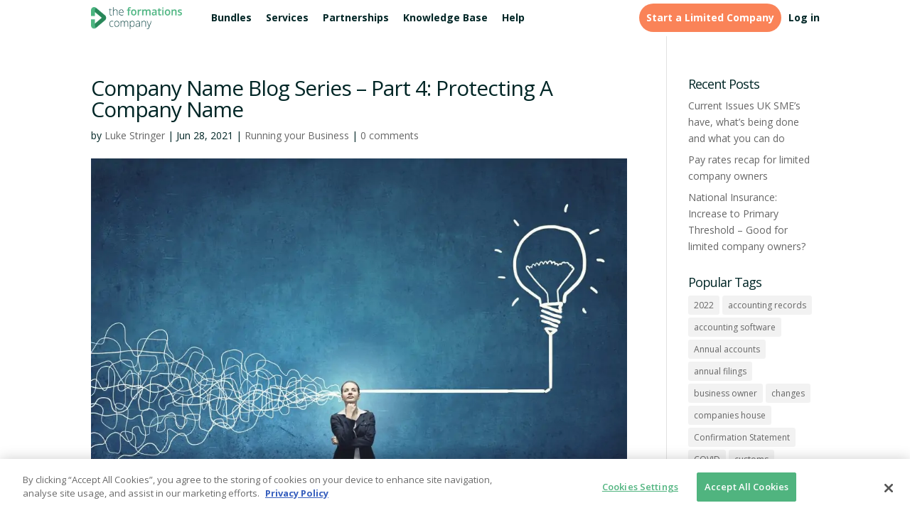

--- FILE ---
content_type: text/css; charset=utf-8
request_url: https://www.theformationscompany.com/wp-content/cache/min/1/15ed8f717ceb56bd316d512e26a64099.css
body_size: 139298
content:
.toplevel_page_hreflang_pro #wpcontent{background-color:#fff}.hreflang-container{display:table;width:100%}.hreflang-content{display:table-cell;height:500px;margin:0;padding:0;vertical-align:top}#hreflang-main-content{min-width:800px}#hreflang-sidebar-content{width:350px;padding:0 0 0 20px;padding-top:0px!important}#hreflang-sidebar-content .stuffbox{border:1px solid #0054a6;border-radius:5px 5px 0 0;background-color:#EBF5FB}#master-template.href-content-wrapper{border:2px solid #f60;padding:20px;background-color:#FEF5E7}.button.save_all_page{display:none}.hreflang-tags-pro.adminbar-validation{display:inline-block!important;margin:10px 10px 0 4px!important;float:left;width:12px!important;height:12px!important;border-radius:50%!important}#hreflang-tags-pro-ab-icon{float:left;width:55px;height:32px}.hreflang-tags-pro.adminbar-validation.pass{background-color:#7ad03a}.hreflang-tags-pro.adminbar-validation.fail{background-color:#dc3232}.hreflang-tags-pro.adminbar-validation.none{background-color:#888}#hreflang-title{display:none}.hreflang-tags-pro-wrap{background-color:#fff;padding:20px}.hreflang-tags-pro-wrap .header-banner img{width:100%;min-width:700px}.hreflang-tags-pro-wrap h3{color:#0054a6;padding-left:8px}.hreflang-tags-pro-wrap .nav-tab{background:#f60;color:#fff;border:1px solid #f60;border-radius:4px 4px 0 0}.hreflang-tags-pro-wrap .nav-tab-active{background:#0054a6;border:1px solid #0054a6}#hreflang-sidebar-content .hndle{background:#0054a6;color:#fff;border-radius:4px 4px 0 0}.hreflang-tags-pro-wrap .button,.hreflang-tags-pro-wrap .button-primary,.hreflang-tags-pro-wrap .button-secondary{text-decoration:none;font-size:13px;line-height:26px;height:28px;margin:0;padding:0 10px 1px;cursor:pointer;border-width:1px;border-style:solid;-webkit-appearance:none;-webkit-border-radius:3px;border-radius:3px;white-space:nowrap;-webkit-box-sizing:border-box;-moz-box-sizing:border-box;box-sizing:border-box;text-shadow:none!important}.hreflang-tags-pro-wrap .button,.hreflang-tags-pro-wrap .button-secondary{color:#555;border-color:#ccc;background:#f7f7f7;-webkit-box-shadow:none;box-shadow:none;vertical-align:top}.hreflang-tags-pro-wrap p .button{vertical-align:baseline}.hreflang-tags-pro-wrap .button:hover,.hreflang-tags-pro-wrap .button-secondary:hover,.hreflang-tags-pro-wrap .button:focus,.hreflang-tags-pro-wrap .button-secondary:focus{background:#fafafa;border-color:#999;color:#222}.hreflang-tags-pro-wrap .button:focus,.hreflang-tags-pro-wrap .button-secondary:focus{-webkit-box-shadow:none;box-shadow:none}.hreflang-tags-pro-wrap .button:active,.hreflang-tags-pro-wrap .button-secondary:active{background:#eee;border-color:#999;color:#333;-webkit-box-shadow:none;box-shadow:none}.hreflang-tags-pro-wrap .button-primary{background:#f60;border-color:#f60;-webkit-box-shadow:none;box-shadow:none;color:#fff;text-decoration:none}.hreflang-tags-pro-wrap .button-primary:hover,.hreflang-tags-pro-wrap .button-primary:focus{background:#FF8B3E;border-color:#FF8B3E;-webkit-box-shadow:none;box-shadow:none;color:#fff}.hreflang-tags-pro-wrap .button-primary:focus{border-color:#0e3950;-webkit-box-shadow:none;box-shadow:none}.hreflang-tags-pro-wrap .button-primary:active{background:#f60;border-color:#f60;color:#fff;-webkit-box-shadow:none;box-shadow:none;vertical-align:top}#hkb .hkb-article-author:after,#hkb .hkb-article-related:after{content:"";display:table;clear:both}@keyframes hkbFadeIn{0%{opacity:0}100%{opacity:1}}:root{--hkb-main-bg-color:#fff;--hkb-main-page-color:#fff;--hkb-main-container-width:1000px;--hkb-button-bg:var(--hkb-link-color);--hkb-button-bg-hover:var(--hkb-link-color-hover);--hkb-button-color:#fff;--hkb-button-radius:4px;--hkb-search-button-bg:var(--hkb-link-color);--hkb-search-button-color:var(--hkb-button-color);--hkb-search-button-radius:var(--hkb-button-radius);--hkb-search-field-radius:99px;--hkb-widget-bg:#f4f5f5;--hkb-widget-radius:4px;--hkb-feedback-upvote-bg:#3f9142;--hkb-feedback-downvote-bg:#ba2525;--hkb-feedback-submit-bg:var(--hkb-link-color);--hkb-feedback-submit-color:var(--hkb-button-color);--hkb-feedback-submit-radius:var(--hkb-button-radius);--hkb-category-icon-size:48px;--hkb-category-icon-stroke-width:6px;--hkb-adminbar-height:32px;--hkb-category-desc-color:rgba(0, 0, 0, .75);--hkb-compat-fixed-header:0}.hkb-screen-reader-text{position:absolute;width:1px;height:1px;padding:0;margin:-1px;overflow:hidden;clip:rect(0,0,0,0);border:0}html{scroll-behavior:smooth}@media screen and (prefers-reduced-motion:reduce){html{scroll-behavior:auto}}body.admin-bar #hkb .hkb-sticky{top:calc(var(--hkb-adminbar-height) + 15px)}a{color:var(--hkb-link-color)}a:hover{color:var(--hkb-link-color-hover)}#hkb{width:100%;font-size:1em;margin-top:var(--hkb-compat-fixed-header,0)}#hkb *,#hkb *:before,#hkb *:after{box-sizing:border-box}#hkb ul li{background:none;list-style:none;text-indent:0}#hkb h1:before,#hkb h2:before,#hkb h3:before,#hkb h4:before,#hkb h5:before,#hkb h6:before{display:none}#hkb *{transition:none}#hkb .hkb-container{max-width:var(--hkb-main-container-width);margin:0 auto;padding:0 2em}#hkb .hkb-fullwcontainer{width:calc(100vw - 9px);position:relative;left:50%;right:50%;margin-left:-50vw;margin-right:-50vw}#hkb .hkb-mainpage-wrapper{background:var(--hkb-main-bg-color);padding:4em 0}@media screen and (min-width:770px){#hkb .hkb-mainpage.hkb-mainpage--sidebarleft,#hkb .hkb-mainpage.hkb-mainpage--sidebarright{display:flex}#hkb .hkb-mainpage.hkb-mainpage--sidebarleft .hkb-mainpage__main,#hkb .hkb-mainpage.hkb-mainpage--sidebarright .hkb-mainpage__main{flex-grow:1}#hkb .hkb-mainpage.hkb-mainpage--sidebarleft .hkb-mainpage__sidebar,#hkb .hkb-mainpage.hkb-mainpage--sidebarright .hkb-mainpage__sidebar{width:28%;flex-shrink:0}}@media screen and (min-width:770px){#hkb .hkb-mainpage.hkb-mainpage--sidebarleft .hkb-mainpage__sidebar{order:-1;margin-right:2em}}@media screen and (min-width:770px){#hkb .hkb-mainpage.hkb-mainpage--sidebarright .hkb-mainpage__sidebar{margin-left:2em}}#hkb .hkb-mainpage .hkb-mainpage__sidebar{font-size:.95em;line-height:1.45}#hkb .hkb-sticky{position:sticky;top:15px}#hkb .hkb-archivetitle{font-size:1.3em;margin:0 0 2em;padding:0 0 1em;border-bottom:1px solid #e6e6e6}#hkb .hkb-archive{display:grid;grid-template-rows:1fr;gap:2em;margin:0 0 2em}@media screen and (min-width:550px){#hkb .hkb-archive.hkb-archive--two-cols{grid-template-columns:repeat(2,1fr)}}#hkb .hkb-archive.hkb-archive--three-cols{grid-template-columns:repeat(3,1fr)}#hkb .hkb-archive.hkb-archive--four-cols{grid-template-columns:repeat(4,1fr)}#hkb .hkb-uncatlist{margin:0 0 2em}#hkb .hkb-searchbox-wrapper{color:var(--hkb-header-text-color);padding:4em 0}#hkb .hkb-searchbox-wrapper[data-hkb-header-type=solid]{background:var(--hkb-header-style-bg)}#hkb .hkb-searchbox-wrapper[data-hkb-header-type=gradient]{background:linear-gradient(var(--hkb-header-style-graddir),var(--hkb-header-style-grad1),var(--hkb-header-style-grad2))}#hkb .hkb-searchbox-wrapper[data-hkb-header-type=image]{background-color:var(--hkb-header-style-bg);background-repeat:no-repeat;background-position:center center}#hkb .hkb-searchbox{max-width:620px}#hkb .hkb-searchbox.hkb-searchbox--center{margin-left:auto;margin-right:auto;text-align:center}#hkb .hkb-searchbox .hkb-searchbox__title{font-size:2em;margin:0 0 1em;color:var(--hkb-header-text-color)}#hkb .hkb-site-search{position:relative;display:flex;align-items:stretch;margin:0;padding:0}#hkb .hkb-site-search .hkb-site-search__field{background:#fff;border:none;flex-grow:1;margin:0 1em 0 0;padding:1.1em 1em 1.1em 44px;line-height:1;background-repeat:no-repeat;background-position:right 5px center;background-image:none;border-radius:var(--hkb-search-field-radius)}#hkb .hkb-site-search .hkb-site-search__field:focus{outline:none}#hkb .hkb-site-search .hkb-site-search__field::placeholder{color:#b3b3b3}#hkb .hkb-site-search .hkb-site-search__field.live-search-loading{background-image:url(../../../plugins/ht-knowledge-base/img/loader.svg)}#hkb .hkb-site-search .hkb-site-search__button{display:none;background:var(--hkb-search-button-bg);color:var(--hkb-search-button-color);border-radius:var(--hkb-search-button-radius);min-width:120px;margin:0;padding-left:10px;padding-right:10px;text-align:center;line-height:1;border:none}#hkb .hkb-site-search .hkb-site-search__icon{position:absolute;left:14px;height:20px;width:20px;top:50%;margin-top:-10px}#hkb .hkb-site-search .hkb-site-search__icon path{fill:#1a1a1a}#hkb .hkb-subheader{padding:2em 0;color:var(--hkb-header-text-color)}#hkb .hkb-subheader[data-hkb-header-type=solid]{background:var(--hkb-header-style-bg)}#hkb .hkb-subheader[data-hkb-header-type=gradient]{background:linear-gradient(var(--hkb-header-style-graddir),var(--hkb-header-style-grad1),var(--hkb-header-style-grad2))}#hkb .hkb-subheader[data-hkb-header-type=image]{background-color:var(--hkb-header-style-bg);background-repeat:no-repeat;background-position:center center}#hkb .hkb-subheader a{color:var(--hkb-header-text-color)}@media screen and (min-width:770px){#hkb .hkb-subheader>.hkb-container{display:flex;align-items:center}}@media screen and (max-width:770px){#hkb .hkb-subheader .hkb-breadcrumbs-wrap{margin:1em 0 0}}@media screen and (min-width:770px){#hkb .hkb-subheader .hkb-breadcrumbs-wrap{flex-grow:1;order:-1}}#hkb .hkb-subheader .hkb-site-search{width:340px;margin:0;padding:0}#hkb .hkb-subheader .hkb-site-search .hkb-site-search__field{margin:0!important;font-size:1em}#hkb .hkb-subheader .hkb-site-search .hkb-site-search__button{display:none}#hkb .hkb-category{padding:0 0 1em;border-bottom:1px solid #e6e6e6}#hkb .hkb-category[data-hkb-cat-icon=true] .hkb-article-list{margin:0 0 0 calc(var(--hkb-category-icon-size) + 1.5em)}#hkb .hkb-category[data-hkb-cat-icon=true] .hkb-category__view-all{margin:1em 0 0 calc(var(--hkb-category-icon-size) + 1.5em)}#hkb .hkb-category .hkb-categoryhead{margin:0 0 1em}#hkb .hkb-category .hkb-article-list{font-size:1em;margin:0}#hkb .hkb-category .hkb-category__view-all{text-decoration:none;border:none;display:block;font-size:1em;position:relative;padding-left:24px;color:inherit;font-weight:400;margin:1em 0 0 0}#hkb .hkb-category .hkb-category__view-all:hover{border:none}#hkb .hkb-category .hkb-category__view-all:focus{outline:none}#hkb .hkb-category .hkb-category__view-all:hover{color:var(--hkb-link-color)}#hkb .hkb-category .hkb-category__view-all::before{content:url("data:image/svg+xml;charset=UTF-8, %3Csvg xmlns='http://www.w3.org/2000/svg' height='14' width='14' viewBox='0 0 512 512' fill='%23666'%3E%3Cpath d='M504 256a248 248 0 10-496 0 248 248 0 00496 0zm-448 0a200 200 0 11400 0 200 200 0 01-400 0zm72 20v-40c0-7 5-12 12-12h116v-67c0-11 13-16 21-8l99 99c4 4 4 12 0 17l-99 99c-8 7-21 2-21-9v-67H140c-7 0-12-5-12-12z'/%3E%3C/svg%3E");display:block;height:14px;width:14px;position:absolute;top:2px;bottom:0;left:0}#hkb .hkb-categoryhead{display:flex}#hkb .hkb-categoryhead .hkb-categoryhead__icon{margin-right:1.5em}#hkb .hkb-categoryhead .hkb-categoryhead__icon img{max-width:var(--hkb-category-icon-size)}#hkb .hkb-categoryhead .hkb-categoryhead__icon svg{width:var(--hkb-category-icon-size);height:var(--hkb-category-icon-size)}#hkb .hkb-categoryhead .hkb-categoryhead__icon svg.hkbiconset{transform:scale(1.2)}#hkb .hkb-categoryhead .hkb-categoryhead__title{display:inline-block;font-size:1.15em;font-weight:700;margin:0;padding:0}#hkb .hkb-categoryhead .hkb-categoryhead__title a{text-decoration:none;border:none;color:inherit}#hkb .hkb-categoryhead .hkb-categoryhead__title a:hover{border:none}#hkb .hkb-categoryhead .hkb-categoryhead__title a:focus{outline:none}#hkb .hkb-categoryhead .hkb-categoryhead__title a:hover{color:var(--hkb-link-color)}#hkb .hkb-categoryhead .hkb-categoryhead__count{display:inline-block;font-size:.8em;color:#999;margin-left:6px}#hkb .hkb-categoryhead .hkb-categoryhead__count:before{content:"("}#hkb .hkb-categoryhead .hkb-categoryhead__count:after{content:")"}#hkb .hkb-categoryhead .hkb-categoryhead__description{margin:.25em 0 0;font-size:.95em;line-height:1.45;color:var(--hkb-category-desc-color)}#hkb .hkb-subcats{padding:0 0 1em;border-bottom:1px solid #dfe4e6;display:grid;grid-template-rows:1fr;gap:2em;margin:2em 0 1em}@media screen and (min-width:550px){#hkb .hkb-subcats.hkb-subcats--two-cols{grid-template-columns:repeat(2,1fr)}}#hkb .hkb-subcats.hkb-subcats--three-cols{grid-template-columns:repeat(3,1fr)}#hkb .hkb-subcats.hkb-subcats--four-cols{grid-template-columns:repeat(4,1fr)}#hkb ul.hkb-article-list{list-style:none;padding:0;margin:0 0 1em}#hkb ul.hkb-article-list>li{position:relative;display:block;padding:0 0 0 24px;margin:0 0 .25em}#hkb ul.hkb-article-list>li:before{display:inline-block;position:absolute;top:2px;bottom:0;left:0;content:url("data:image/svg+xml;charset=UTF-8, %3Csvg xmlns='http://www.w3.org/2000/svg' height='16' width='16' viewBox='0 0 384 512' fill='%23666'%3E%3Cpath d='M288 248v28c0 6.6-5.4 12-12 12H108c-6.6 0-12-5.4-12-12v-28c0-6.6 5.4-12 12-12h168c6.6 0 12 5.4 12 12zm-12 72H108c-6.6 0-12 5.4-12 12v28c0 6.6 5.4 12 12 12h168c6.6 0 12-5.4 12-12v-28c0-6.6-5.4-12-12-12zm108-188.1V464c0 26.5-21.5 48-48 48H48c-26.5 0-48-21.5-48-48V48C0 21.5 21.5 0 48 0h204.1C264.8 0 277 5.1 286 14.1L369.9 98c9 8.9 14.1 21.2 14.1 33.9zm-128-80V128h76.1L256 51.9zM336 464V176H232c-13.3 0-24-10.7-24-24V48H48v416h288z'/%3E%3C/svg%3E");height:16px;width:16px}#hkb ul.hkb-article-list>li:last-child{margin-bottom:0}#hkb ul.hkb-article-list a{text-decoration:none;border:none;color:inherit;font-weight:400}#hkb ul.hkb-article-list a:hover{border:none}#hkb ul.hkb-article-list a:focus{outline:none}#hkb ul.hkb-article-list a:hover{color:var(--hkb-link-color)}#hkb .hkb-categoryheader{padding:0 0 1em;margin:0 0 1em;border-bottom:1px solid #e6e6e6;display:flex;align-items:center}#hkb .hkb-categoryheader .hkb-categoryheader__icon{margin-right:1.5em}#hkb .hkb-categoryheader .hkb-categoryheader__icon img{max-width:var(--hkb-category-icon-size)}#hkb .hkb-categoryheader .hkb-categoryheader__icon svg{width:var(--hkb-category-icon-size);height:var(--hkb-category-icon-size)}#hkb .hkb-categoryheader .hkb-categoryheader__icon svg.hkbiconset{transform:scale(1.2)}#hkb .hkb-categoryheader .hkb-categoryheader__title{margin:0;font-size:1.75em;line-height:1.25;font-weight:700}#hkb .hkb-categoryheader .hkb-categoryheader__description{font-size:.95em;line-height:1.45;color:var(--hkb-category-desc-color);margin:.25em 0 0}#hkb .hkb-article-grid{margin:0 0 2em}#hkb .hkb-article{position:relative;margin:0 0 2em}#hkb .hkb-article .hkb-article__title{font-size:2.5em;font-weight:700;margin:0 0 1.5em}#hkb .hkb-articlepreview{padding:1.5em 0;border-bottom:1px solid #dfe4e6}#hkb .hkb-articlepreview:last-of-type{border-bottom:none}#hkb .hkb-articlepreview .hkb-articlepreview__title{font-size:1.2em;margin:0}#hkb .hkb-articlepreview .hkb-articlepreview__title,#hkb .hkb-articlepreview .hkb-articlepreview__title a{font-weight:600}#hkb .hkb-articlepreview .hkb-articlepreview__title a{text-decoration:none;border:none;color:inherit}#hkb .hkb-articlepreview .hkb-articlepreview__title a:hover{border:none}#hkb .hkb-articlepreview .hkb-articlepreview__title a:focus{outline:none}#hkb .hkb-articlepreview .hkb-articlepreview__title a:hover{color:var(--hkb-link-color)}#hkb .hkb-articlepreview .hkb-articlepreview__excerpt{display:block;font-size:.95em;line-height:1.45;margin-top:.45em;color:rgba(0,0,0,.7)}#hkb .hkb-article__content{margin:0 0 2em;padding:0}#hkb .hkb-article__content h1,#hkb .hkb-article__content h2,#hkb .hkb-article__content h3,#hkb .hkb-article__content h4,#hkb .hkb-article__content h5,#hkb .hkb-article__content h6{margin-top:1em;margin-bottom:1em}#hkb .hkb-article__content>ol,#hkb .hkb-article__content>ul{margin:0 0 2em 2em;padding:0}#hkb .hkb-article__content ul li{list-style:disc}#hkb .hkb-article__content pre{white-space:pre-wrap;word-wrap:break-word;text-align:justify}#hkb .hkb-article__links{margin:0 0 2em}#hkb .hkb-article__links a{text-decoration:none;border:none}#hkb .hkb-article__links a:hover{border:none}#hkb .hkb-article__links a:focus{outline:none}#hkb .hkb-article-tags a{border:none;margin-left:5px}#hkb .hkb-article-tags a:after{content:","}#hkb .hkb-article-tags a:last-child:after{content:""}#hkb .hkb-pagination{margin:0 0 2em}#hkb .hkb-pagination a{transition:all .1s ease-in-out;background:var(--hkb-widget-bg);color:inherit;display:inline-block;padding:.75em 1.5em;line-height:1;font-size:1em;outline:none;text-decoration:none;border-radius:var(--hkb-widget-radius)}#hkb .hkb-pagination .hkb-pagination__prev a::before{content:"<";margin:0 5px 0 0}#hkb .hkb-pagination .hkb-pagination__next a::after{content:">";margin:0 0 0 5px}#hkb .hkb-breadcrumbs{list-style:none;padding:0;margin:0;font-size:.9em}#hkb .hkb-breadcrumbs li{display:inline-block;margin:0}#hkb .hkb-breadcrumbs li:not(:first-child)::before{content:url("data:image/svg+xml;charset=UTF-8, %3Csvg xmlns='http://www.w3.org/2000/svg' height='12' width='12' viewBox='0 0 16 16'%3E%3Cpath fill='%23ccc' d='M6 13.4L4.6 12 8.6 8 4.6 4 6 2.6 11.4 8z'/%3E%3C/svg%3E");height:12px;width:12px;display:inline-flex;margin:0 4px;position:relative;top:1px}#hkb .hkb-breadcrumbs li:last-child{display:none}#hkb .hkb-breadcrumbs a{text-decoration:none;border:none;color:var(--hkb-header-text-color)}#hkb .hkb-breadcrumbs a:hover{border:none}#hkb .hkb-breadcrumbs a:focus{outline:none}#hkb .hkb-breadcrumbs a:hover{color:var(--hkb-header-text-color);text-decoration:underline}#hkb .hkb-article-related{font-size:.95em;margin:0 0 2em}#hkb .hkb-article-related .hkb-article-related__title{font-size:1.2em;margin:0 0 .75em}#hkb .hkb-article-related .hkb-article-list li{padding-right:85px}#hkb .hkb-article-related .hkb-article-list a:hover{color:var(--hkb-link-color)}#hkb .hkb-article-author{font-size:.95em;border-bottom:1px solid #dfe4e6;padding:0 0 2em;margin:0 0 2em}#hkb .hkb-article-author .hkb-article-author__title{font-size:1.2em;margin:0 0 1em}#hkb .hkb-article-author .hkb-article-author__avatar{float:left;margin:0 35px 0 0}#hkb .hkb-article-author .hkb-article-author__name{font-size:1em;margin:0 0 .5em;display:block}#hkb .hkb-article-author .hkb-article-author__name a{text-decoration:none;border:none}#hkb .hkb-article-author .hkb-article-author__name a:hover{border:none}#hkb .hkb-article-author .hkb-article-author__name a:focus{outline:none}#hkb .hkb-article-author .hkb-article-author__bio{margin:0 0 0 105px}#hkb .hkb-article-attachments{margin:0 0 2em}#hkb .hkb-article-attachments .hkb-article-attachments__title{font-size:18px;margin:0 0 .6em;padding:0}#hkb .hkb-article-attachments .hkb-article-attachments__list{list-style:none;margin:0;padding:0}#hkb .hkb-article-attachments .hkb-article-attachments__item a{text-decoration:none;border:none;color:inherit}#hkb .hkb-article-attachments .hkb-article-attachments__item a:hover{border:none}#hkb .hkb-article-attachments .hkb-article-attachments__item a:focus{outline:none}#hkb .hkb-article-attachments .hkb-article-attachments__item a[href$=".pdf"],#hkb .hkb-article-attachments .hkb-article-attachments__item a[href$=".doc"],#hkb .hkb-article-attachments .hkb-article-attachments__item a[href$=".docx"],#hkb .hkb-article-attachments .hkb-article-attachments__item a[href$=".ppt"],#hkb .hkb-article-attachments .hkb-article-attachments__item a[href$=".pptx"],#hkb .hkb-article-attachments .hkb-article-attachments__item a[href$=".pps"],#hkb .hkb-article-attachments .hkb-article-attachments__item a[href$=".ppsx"],#hkb .hkb-article-attachments .hkb-article-attachments__item a[href$=".mp4"],#hkb .hkb-article-attachments .hkb-article-attachments__item a[href$=".m4v"],#hkb .hkb-article-attachments .hkb-article-attachments__item a[href$=".mov"],#hkb .hkb-article-attachments .hkb-article-attachments__item a[href$=".wmv"],#hkb .hkb-article-attachments .hkb-article-attachments__item a[href$=".avi"],#hkb .hkb-article-attachments .hkb-article-attachments__item a[href$=".mpg"],#hkb .hkb-article-attachments .hkb-article-attachments__item a[href$=".ogv"],#hkb .hkb-article-attachments .hkb-article-attachments__item a[href$=".3gp"],#hkb .hkb-article-attachments .hkb-article-attachments__item a[href$=".3g2"],#hkb .hkb-article-attachments .hkb-article-attachments__item a[href$=".mp3"],#hkb .hkb-article-attachments .hkb-article-attachments__item a[href$=".m4a"],#hkb .hkb-article-attachments .hkb-article-attachments__item a[href$=".ogg"],#hkb .hkb-article-attachments .hkb-article-attachments__item a[href$=".wav"],#hkb .hkb-article-attachments .hkb-article-attachments__item a[href$=".jpg"],#hkb .hkb-article-attachments .hkb-article-attachments__item a[href$=".jpeg"],#hkb .hkb-article-attachments .hkb-article-attachments__item a[href$=".png"],#hkb .hkb-article-attachments .hkb-article-attachments__item a[href$=".gif"],#hkb .hkb-article-attachments .hkb-article-attachments__item a[href$=".js"],#hkb .hkb-article-attachments .hkb-article-attachments__item a[href$=".css"],#hkb .hkb-article-attachments .hkb-article-attachments__item a[href$=".html"],#hkb .hkb-article-attachments .hkb-article-attachments__item a[href$=".php"],#hkb .hkb-article-attachments .hkb-article-attachments__item a[href$=".zip"],#hkb .hkb-article-attachments .hkb-article-attachments__item a[href$=".rar"]{position:relative;padding-left:20px}#hkb .hkb-article-attachments .hkb-article-attachments__item a[href$=".pdf"]:before,#hkb .hkb-article-attachments .hkb-article-attachments__item a[href$=".doc"]:before,#hkb .hkb-article-attachments .hkb-article-attachments__item a[href$=".docx"]:before,#hkb .hkb-article-attachments .hkb-article-attachments__item a[href$=".ppt"]:before,#hkb .hkb-article-attachments .hkb-article-attachments__item a[href$=".pptx"]:before,#hkb .hkb-article-attachments .hkb-article-attachments__item a[href$=".pps"]:before,#hkb .hkb-article-attachments .hkb-article-attachments__item a[href$=".ppsx"]:before,#hkb .hkb-article-attachments .hkb-article-attachments__item a[href$=".mp4"]:before,#hkb .hkb-article-attachments .hkb-article-attachments__item a[href$=".m4v"]:before,#hkb .hkb-article-attachments .hkb-article-attachments__item a[href$=".mov"]:before,#hkb .hkb-article-attachments .hkb-article-attachments__item a[href$=".wmv"]:before,#hkb .hkb-article-attachments .hkb-article-attachments__item a[href$=".avi"]:before,#hkb .hkb-article-attachments .hkb-article-attachments__item a[href$=".mpg"]:before,#hkb .hkb-article-attachments .hkb-article-attachments__item a[href$=".ogv"]:before,#hkb .hkb-article-attachments .hkb-article-attachments__item a[href$=".3gp"]:before,#hkb .hkb-article-attachments .hkb-article-attachments__item a[href$=".3g2"]:before,#hkb .hkb-article-attachments .hkb-article-attachments__item a[href$=".mp3"]:before,#hkb .hkb-article-attachments .hkb-article-attachments__item a[href$=".m4a"]:before,#hkb .hkb-article-attachments .hkb-article-attachments__item a[href$=".ogg"]:before,#hkb .hkb-article-attachments .hkb-article-attachments__item a[href$=".wav"]:before,#hkb .hkb-article-attachments .hkb-article-attachments__item a[href$=".jpg"]:before,#hkb .hkb-article-attachments .hkb-article-attachments__item a[href$=".jpeg"]:before,#hkb .hkb-article-attachments .hkb-article-attachments__item a[href$=".png"]:before,#hkb .hkb-article-attachments .hkb-article-attachments__item a[href$=".gif"]:before,#hkb .hkb-article-attachments .hkb-article-attachments__item a[href$=".js"]:before,#hkb .hkb-article-attachments .hkb-article-attachments__item a[href$=".css"]:before,#hkb .hkb-article-attachments .hkb-article-attachments__item a[href$=".html"]:before,#hkb .hkb-article-attachments .hkb-article-attachments__item a[href$=".php"]:before,#hkb .hkb-article-attachments .hkb-article-attachments__item a[href$=".zip"]:before,#hkb .hkb-article-attachments .hkb-article-attachments__item a[href$=".rar"]:before{display:block;height:16px;width:16px;position:absolute;top:0;bottom:0;left:0}#hkb .hkb-article-attachments .hkb-article-attachments__item a[href$=".pdf"]:before{content:url("data:image/svg+xml;charset=UTF-8, %3Csvg xmlns='http://www.w3.org/2000/svg' height='16' width='16' viewBox='0 0 384 512' fill='%23666'%3E%3Cpath d='M370 98l-84-84c-9-9-21-14-34-14H48C22 0 0 22 0 48v416c0 27 22 48 48 48h288c27 0 48-21 48-48V132c0-13-5-25-14-34zm-38 30h-76V52l76 76zM48 464V48h160v104c0 13 11 24 24 24h104v288H48zm250-144c-12-12-47-8-64-6a87 87 0 01-37-46c4-17 10-41 5-56-4-27-37-24-42-6-5 16-1 38 7 67-10 24-25 56-36 74-20 10-47 26-51 46-3 16 26 56 77-31 22-7 46-16 68-20 19 10 41 17 56 17 25 0 28-28 17-39zm-198 78c5-14 25-29 30-35-18 30-30 36-30 35zm82-190c7 0 6 32 1 40-4-14-4-40-1-40zm-25 136c10-17 18-37 25-55 8 16 19 28 30 36-21 4-39 13-55 19zm132-5s-5 6-37-8c35-2 40 6 37 8z'/%3E%3C/svg%3E")}#hkb .hkb-article-attachments .hkb-article-attachments__item a[href$=".doc"]:before,#hkb .hkb-article-attachments .hkb-article-attachments__item a[href$=".docx"]:before{content:url("data:image/svg+xml;charset=UTF-8, %3Csvg xmlns='http://www.w3.org/2000/svg' height='16' width='16' viewBox='0 0 384 512' fill='%23666'%3E%3Cpath d='M370 98l-84-84c-9-9-21-14-34-14H48C22 0 0 22 0 48v416c0 27 22 48 48 48h288c27 0 48-21 48-48V132c0-13-5-25-14-34zm-38 30h-76V52l76 76zM48 464V48h160v104c0 13 11 24 24 24h104v288H48zm220-208c-6 0-10 4-12 10l-21 103v-4l-24-100c-1-5-6-9-12-9h-13c-5 0-10 4-12 9-24 99-24 96-24 104l-1-4-19-99c-1-6-6-10-12-10h-17c-7 0-13 7-11 15l33 136c1 5 6 9 12 9h25c5 0 10-4 11-9l18-72 3-17 3 17 18 72c1 5 6 9 12 9h24c6 0 11-4 12-9l35-136c1-8-4-15-12-15h-16z'/%3E%3C/svg%3E")}#hkb .hkb-article-attachments .hkb-article-attachments__item a[href$=".ppt"]:before,#hkb .hkb-article-attachments .hkb-article-attachments__item a[href$=".pptx"]:before,#hkb .hkb-article-attachments .hkb-article-attachments__item a[href$=".pps"]:before,#hkb .hkb-article-attachments .hkb-article-attachments__item a[href$=".ppsx"]:before{content:url("data:image/svg+xml;charset=UTF-8, %3Csvg xmlns='http://www.w3.org/2000/svg' height='16' width='16' viewBox='0 0 384 512' fill='%23666'%3E%3Cpath d='M370 98l-84-84c-9-9-21-14-34-14H48C22 0 0 22 0 48v416c0 27 22 48 48 48h288c27 0 48-21 48-48V132c0-13-5-25-14-34zm-38 30h-76V52l76 76zM48 464V48h160v104c0 13 11 24 24 24h104v288H48zm72-60V236c0-7 5-12 12-12h69c37 0 63 27 63 66 0 75-69 67-95 67v47c0 7-6 12-12 12h-25c-7 0-12-5-12-12zm49-87h23c7 0 13-3 18-8 8-9 8-28 0-37-4-5-10-7-18-7h-24v52z'/%3E%3C/svg%3E")}#hkb .hkb-article-attachments .hkb-article-attachments__item a[href$=".mp4"]:before,#hkb .hkb-article-attachments .hkb-article-attachments__item a[href$=".m4v"]:before,#hkb .hkb-article-attachments .hkb-article-attachments__item a[href$=".mov"]:before,#hkb .hkb-article-attachments .hkb-article-attachments__item a[href$=".wmv"]:before,#hkb .hkb-article-attachments .hkb-article-attachments__item a[href$=".avi"]:before,#hkb .hkb-article-attachments .hkb-article-attachments__item a[href$=".mpg"]:before,#hkb .hkb-article-attachments .hkb-article-attachments__item a[href$=".ogv"]:before,#hkb .hkb-article-attachments .hkb-article-attachments__item a[href$=".3gp"]:before,#hkb .hkb-article-attachments .hkb-article-attachments__item a[href$=".3g2"]:before{content:url("data:image/svg+xml;charset=UTF-8, %3Csvg xmlns='http://www.w3.org/2000/svg' height='16' width='16' viewBox='0 0 384 512' fill='%23666'%3E%3Cpath d='M370 98l-84-84a48 48 0 00-34-14H48C21 0 0 21 0 48v416c0 27 21 48 48 48h288c27 0 48-21 48-48V132a48 48 0 00-14-34zm-38 30h-76V52l76 76zM48 464V48h160v104c0 13 11 24 24 24h104v288H48zm229-211l-53 52v-37c0-11-9-20-20-20H100c-11 0-20 9-20 20v104c0 11 9 20 20 20h104c11 0 20-9 20-20v-37l53 52c10 10 27 3 27-11V264c0-14-17-21-27-11z'/%3E%3C/svg%3E")}#hkb .hkb-article-attachments .hkb-article-attachments__item a[href$=".mp3"]:before,#hkb .hkb-article-attachments .hkb-article-attachments__item a[href$=".m4a"]:before,#hkb .hkb-article-attachments .hkb-article-attachments__item a[href$=".ogg"]:before,#hkb .hkb-article-attachments .hkb-article-attachments__item a[href$=".wav"]:before{content:url("data:image/svg+xml;charset=UTF-8, %3Csvg xmlns='http://www.w3.org/2000/svg' height='16' width='16' viewBox='0 0 384 512' fill='%23666'%3E%3Cpath d='M370 98l-84-84a48 48 0 00-34-14H48C21 0 0 21 0 48v416c0 27 21 48 48 48h288c27 0 48-21 48-48V132a48 48 0 00-14-34zm-38 30h-76V52l76 76zM48 464V48h160v104c0 13 11 24 24 24h104v288H48zm144-76c0 11-13 16-20 8l-36-36h-28c-7 0-12-5-12-12v-56c0-6 5-12 12-12h28l36-36c7-8 20-3 20 8v136zm41-47c9-9 9-24 0-34-22-22 12-56 35-33 27 28 27 72 0 100-22 23-57-10-35-33z'/%3E%3C/svg%3E")}#hkb .hkb-article-attachments .hkb-article-attachments__item a[href$=".jpg"]:before,#hkb .hkb-article-attachments .hkb-article-attachments__item a[href$=".jpeg"]:before,#hkb .hkb-article-attachments .hkb-article-attachments__item a[href$=".png"]:before,#hkb .hkb-article-attachments .hkb-article-attachments__item a[href$=".gif"]:before{content:url("data:image/svg+xml;charset=UTF-8, %3Csvg xmlns='http://www.w3.org/2000/svg' height='16' width='16' viewBox='0 0 384 512' fill='%23666'%3E%3Cpath d='M370 98l-84-84c-9-9-21-14-34-14H48C22 0 0 22 0 48v416c0 27 22 48 48 48h288c27 0 48-21 48-48V132c0-13-5-25-14-34zm-38 30h-76V52l76 76zM48 464V48h160v104c0 13 11 24 24 24h104v288H48zm32-48h224V288l-23-23c-5-5-13-5-17 0l-88 87-39-39c-5-5-13-5-17 0l-40 39v64zm48-240a48 48 0 100 96 48 48 0 000-96z'/%3E%3C/svg%3E")}#hkb .hkb-article-attachments .hkb-article-attachments__item a[href$=".js"]:before,#hkb .hkb-article-attachments .hkb-article-attachments__item a[href$=".css"]:before,#hkb .hkb-article-attachments .hkb-article-attachments__item a[href$=".html"]:before,#hkb .hkb-article-attachments .hkb-article-attachments__item a[href$=".php"]:before{content:url("data:image/svg+xml;charset=UTF-8, %3Csvg xmlns='http://www.w3.org/2000/svg' height='16' width='16' viewBox='0 0 384 512' fill='%23666'%3E%3Cpath d='M150 349l-33-29 33-29c3-3 4-9 1-12h-1l-17-19c-3-4-9-4-12 0l-58 54c-4 3-4 9 0 12l58 55 6 2 6-3 17-18c4-4 3-10 0-13zM370 98l-84-84c-9-9-21-14-34-14H48C22 0 0 22 0 48v416c0 27 22 48 48 48h288c27 0 48-21 48-48V132c0-13-5-25-14-34zM256 52l76 76h-76zm80 412H48V48h160v104c0 13 11 24 24 24h104zM210 214c-5-1-10 1-11 6l-55 188c-1 5 1 10 6 11l24 7c5 2 10-1 11-6l55-188c1-5-1-10-6-11zm24 77l33 29-33 29c-3 3-4 9-1 12h1l17 19c3 4 9 4 12 0l58-54c4-3 4-9 0-12l-58-55c-3-3-9-3-12 1l-17 18c-4 4-3 10 0 13z'/%3E%3C/svg%3E")}#hkb .hkb-article-attachments .hkb-article-attachments__item a[href$=".zip"]:before,#hkb .hkb-article-attachments .hkb-article-attachments__item a[href$=".rar"]:before{content:url("data:image/svg+xml;charset=UTF-8, %3Csvg xmlns='http://www.w3.org/2000/svg' height='16' width='16' viewBox='0 0 384 512' fill='%23666'%3E%3Cpath d='M128 160v32h32v-32zm64-96h-32v32h32zm-64 32v32h32V96zm64 32h-32v32h32zm178-30l-84-84c-9-9-21-14-34-14H48C22 0 0 22 0 48v416c0 27 22 48 48 48h288c27 0 48-21 48-48V132c0-13-5-25-14-34zM256 52l76 76h-76zm80 412H48V48h80v16h32V48h48v104c0 13 11 24 24 24h104zM194 266c-1-6-6-10-12-10h-22v-32h-32v32l-19 97a52 52 0 10103 0zm-34 124c-18 0-32-12-32-27s14-27 32-27 33 12 33 27-15 27-33 27zm32-198h-32v32h32z'/%3E%3C/svg%3E")}#hkb .ht-voting .ht-voting-links{display:flex;justify-content:center}#hkb .ht-voting .ht-voting-links .ht-voting-upvote,#hkb .ht-voting .ht-voting-links .ht-voting-downvote{display:flex;align-items:center;margin:0 1em;color:inherit;text-decoration:none}#hkb .ht-voting .ht-voting-links .ht-voting-upvote .ht-voting-upvote-icon,#hkb .ht-voting .ht-voting-links .ht-voting-upvote .ht-voting-downvote-icon,#hkb .ht-voting .ht-voting-links .ht-voting-downvote .ht-voting-upvote-icon,#hkb .ht-voting .ht-voting-links .ht-voting-downvote .ht-voting-downvote-icon{display:flex;align-items:center;background:#ccc;color:#fff;text-decoration:none;border-radius:99%;padding:.75em;transition:background .15s ease-in-out,color .15s ease-in-out}#hkb .ht-voting .ht-voting-links .ht-voting-upvote .ht-voting-upvote-icon svg,#hkb .ht-voting .ht-voting-links .ht-voting-upvote .ht-voting-downvote-icon svg,#hkb .ht-voting .ht-voting-links .ht-voting-downvote .ht-voting-upvote-icon svg,#hkb .ht-voting .ht-voting-links .ht-voting-downvote .ht-voting-downvote-icon svg{height:24px;width:24px}#hkb .ht-voting .ht-voting-links .ht-voting-upvote .ht-voting-upvote-label,#hkb .ht-voting .ht-voting-links .ht-voting-upvote .ht-voting-downvote-label,#hkb .ht-voting .ht-voting-links .ht-voting-downvote .ht-voting-upvote-label,#hkb .ht-voting .ht-voting-links .ht-voting-downvote .ht-voting-downvote-label{margin-left:.5em;font-size:1em;line-height:1;color:inherit}#hkb .ht-voting .ht-voting-links .ht-voting-upvote:hover .ht-voting-upvote-icon,#hkb .ht-voting .ht-voting-links .ht-voting-upvote.active .ht-voting-upvote-icon{background:var(--hkb-feedback-upvote-bg)}#hkb .ht-voting .ht-voting-links .ht-voting-upvote:hover .ht-voting-upvote-icon svg g,#hkb .ht-voting .ht-voting-links .ht-voting-upvote.active .ht-voting-upvote-icon svg g{stroke:#fff}#hkb .ht-voting .ht-voting-links .ht-voting-upvote:hover .ht-voting-upvote-label,#hkb .ht-voting .ht-voting-links .ht-voting-upvote.active .ht-voting-upvote-label{color:var(--hkb-feedback-upvote-bg)}#hkb .ht-voting .ht-voting-links .ht-voting-downvote:hover .ht-voting-downvote-icon,#hkb .ht-voting .ht-voting-links .ht-voting-downvote.active .ht-voting-downvote-icon{background:var(--hkb-feedback-downvote-bg)}#hkb .ht-voting .ht-voting-links .ht-voting-downvote:hover .ht-voting-downvote-icon svg g,#hkb .ht-voting .ht-voting-links .ht-voting-downvote.active .ht-voting-downvote-icon svg g{stroke:#fff}#hkb .ht-voting .ht-voting-links .ht-voting-downvote:hover .ht-voting-downvote-label,#hkb .ht-voting .ht-voting-links .ht-voting-downvote.active .ht-voting-downvote-label{color:var(--hkb-feedback-downvote-bg)}#hkb .ht-voting .ht-voting-login-required{background-color:red;color:#fff;margin:2px;padding:2px}#hkb .ht-voting br{display:none}#hkb .ht-voting-comment{margin:2em auto 0;max-width:600px;text-align:right}#hkb .ht-voting-comment .ht-voting-comment__textarea{background:#fff;margin:0 0 1em;width:100%}#hkb .ht-voting-comment .ht-voting-comment__submit{background:var(--hkb-feedback-submit-bg);color:var(--hkb-feedback-submit-color);border-radius:var(--hkb-feedback-submit-radius)}#hkb .hkb-feedback{border-top:1px solid #dfe4e6;border-bottom:1px solid #dfe4e6;padding:2em 0;margin:0 0 2em;text-align:center}#hkb .hkb-feedback .hkb-feedback__title{font-size:1em;margin:0 0 1em;padding:0}#hkb .widget{background:var(--hkb-widget-bg);padding:2em;margin:0 0 2em;border-radius:var(--hkb-widget-radius)}#hkb .widget .widget-title{font-weight:600;font-size:1.2em;margin:0 0 1em;border:none;padding:0}#hkb .widget a{color:inherit;text-decoration:none}#hkb .widget a:hover{color:var(--hkb-link-color-hover)}#hkb .widget ul{margin:0;padding:0}#hkb .hkb_widget_articles ul,#hkb .hkb_widget_categories ul,#hkb .hkb_widget_authors ul{list-style:none;margin:0;padding:0;line-height:unset}#hkb .hkb_widget_articles ul.children,#hkb .hkb_widget_categories ul.children,#hkb .hkb_widget_authors ul.children{margin:1em 0 1em 1em}#hkb .hkb_widget_articles ul li,#hkb .hkb_widget_categories ul li,#hkb .hkb_widget_authors ul li{margin:0 0 .5em;line-height:unset}#hkb .hkb_widget_articles li{position:relative;padding:0 0 0 25px}#hkb .hkb_widget_articles li:before{content:url("data:image/svg+xml;charset=UTF-8, %3Csvg xmlns='http://www.w3.org/2000/svg' height='16' width='16' viewBox='0 0 384 512' fill='%23666'%3E%3Cpath d='M288 248v28c0 6.6-5.4 12-12 12H108c-6.6 0-12-5.4-12-12v-28c0-6.6 5.4-12 12-12h168c6.6 0 12 5.4 12 12zm-12 72H108c-6.6 0-12 5.4-12 12v28c0 6.6 5.4 12 12 12h168c6.6 0 12-5.4 12-12v-28c0-6.6-5.4-12-12-12zm108-188.1V464c0 26.5-21.5 48-48 48H48c-26.5 0-48-21.5-48-48V48C0 21.5 21.5 0 48 0h204.1C264.8 0 277 5.1 286 14.1L369.9 98c9 8.9 14.1 21.2 14.1 33.9zm-128-80V128h76.1L256 51.9zM336 464V176H232c-13.3 0-24-10.7-24-24V48H48v416h288z'/%3E%3C/svg%3E");position:absolute;top:4px;bottom:0;left:0}#hkb .hkb_widget_categories ul>li{position:relative;margin:0 0 .5em}#hkb .hkb_widget_categories ul>li span{position:absolute;right:0}#hkb .hkb_widget_authors .hkb-widget-author__avatar{float:left;margin:0 15px 0 0}#hkb .hkb_widget_authors .hkb-widget-author__avatar a{display:block;line-height:1}#hkb .hkb_widget_authors .hkb-widget-author__postcount{font-size:.9em}#hkb .hkb_widget_exit .hkb_widget_exit__content{margin:0 0 1em}#hkb .hkb_widget_exit .hkb_widget_exit__btn{background:var(--hkb-search-button-bg);color:var(--hkb-search-button-color);border-radius:var(--hkb-search-button-radius);display:inline-block;text-decoration:none;font-size:1em;padding:12px 18px;line-height:1}#hkb .hkb_widget_exit .hkb_widget_exit__btn:hover{color:var(--hkb-search-button-color)}#hkb .hkb_widget_toc ol{list-style:none;margin:0;padding:0}#hkb .hkb_widget_toc ol li{margin:0 0 .5em}#hkb .hkb_widget_toc ol li:last-child{margin-bottom:0}#hkb .hkb_widget_toc ol li.active>a{transition:background,.15s,ease-in-out;color:#fff;background:var(--hkb-link-color)}#hkb .hkb_widget_toc ol li.active>a:hover{background:var(--hkb-link-color);color:#fff}#hkb .hkb_widget_toc ol li a{border-radius:4px;display:block;color:inherit;padding:.5em;text-decoration:none}#hkb .hkb_widget_toc ol li a:hover{background:#e7e9e9;color:inherit}#hkb .hkb_widget_toc ol li ol{transition:all,.25s,ease-in-out;margin:.5em 0 0 1em}#hkb .hkb-sticky .hkb_widget_toc ol li.active ol{display:block;opacity:1;visibility:visible}#hkb .hkb-sticky .hkb_widget_toc ol li ol{display:none;animation:hkbFadeIn ease .25s;opacity:0;visibility:hidden}#hkb .hkbiconsvg-stroke{stroke-width:var(--hkb-category-icon-stroke-width);fill:none}#hkb-jquery-live-search{background:#fff;padding:0;max-height:400px;overflow:auto;position:absolute;z-index:999999;border:1px solid #e6e6e6;border-width:0 1px 1px 1px;box-shadow:5px 5px 5px rgba(0,0,0,.3);margin-top:4px;border-radius:4px}#hkb-jquery-live-search::-webkit-scrollbar{width:8px}#hkb-jquery-live-search::-webkit-scrollbar-track{background:rgba(0,0,0,.1);border-radius:10px;margin:2px}#hkb-jquery-live-search::-webkit-scrollbar-thumb{background:rgba(0,0,0,.1);border-radius:10px}#hkb-jquery-live-search::-webkit-scrollbar-thumb:hover{background:rgba(0,0,0,.15)}#hkb.hkb-searchresults{list-style:none;margin:0;padding:0}#hkb.hkb-searchresults>li{position:relative;padding:0 1em;margin:0}#hkb.hkb-searchresults>li:hover,#hkb.hkb-searchresults>li.hkb-searchresults__current{background:#f7f7f7}#hkb.hkb-searchresults>li:nth-last-child(2) a{padding-bottom:1em}#hkb.hkb-searchresults>li.hkb-searchresults__article{padding-left:35px}#hkb.hkb-searchresults>li.hkb-searchresults__article a:before{line-height:1;position:absolute;left:10px;top:10px;content:url("data:image/svg+xml;charset=UTF-8, %3Csvg xmlns='http://www.w3.org/2000/svg' height='16' width='16' viewBox='0 0 384 512' fill='%23666'%3E%3Cpath d='M288 248v28c0 6.6-5.4 12-12 12H108c-6.6 0-12-5.4-12-12v-28c0-6.6 5.4-12 12-12h168c6.6 0 12 5.4 12 12zm-12 72H108c-6.6 0-12 5.4-12 12v28c0 6.6 5.4 12 12 12h168c6.6 0 12-5.4 12-12v-28c0-6.6-5.4-12-12-12zm108-188.1V464c0 26.5-21.5 48-48 48H48c-26.5 0-48-21.5-48-48V48C0 21.5 21.5 0 48 0h204.1C264.8 0 277 5.1 286 14.1L369.9 98c9 8.9 14.1 21.2 14.1 33.9zm-128-80V128h76.1L256 51.9zM336 464V176H232c-13.3 0-24-10.7-24-24V48H48v416h288z'/%3E%3C/svg%3E")}#hkb.hkb-searchresults>li.hkb-searchresults__showall,#hkb.hkb-searchresults>li.hkb-searchresults__noresults{background:#f7f7f7;text-align:center;font-size:.9em}#hkb.hkb-searchresults>li.hkb-searchresults__showall a,#hkb.hkb-searchresults>li.hkb-searchresults__showall span,#hkb.hkb-searchresults>li.hkb-searchresults__noresults a,#hkb.hkb-searchresults>li.hkb-searchresults__noresults span{display:block;padding:.5em}#hkb.hkb-searchresults>li a{text-decoration:none;border:none;padding:.5em 0;display:block;color:inherit;text-decoration:none}#hkb.hkb-searchresults>li a:hover{border:none}#hkb.hkb-searchresults>li a:focus{outline:none}#hkb.hkb-searchresults>li .hkb-searchresults__title,#hkb.hkb-searchresults>li .hkb-searchresults__excerpt{display:block}#hkb.hkb-searchresults>li .hkb-searchresults__title{font-weight:600;line-height:1.35}#hkb.hkb-searchresults>li .hkb-searchresults__excerpt{margin:.25em 0 0;font-size:.9em;line-height:1.4}#hkb.hkb-searchresults>li .hkb-searchresults__excerpt span.highlight{background-color:#ff0}.et_parallax_bg.et_parallax_bg__sticky,.et_pb_sticky.et_pb_section_parallax_sticky .et_parallax_bg:not(.et_parallax_bg__sticky),.et_pb_sticky .et_pb_section_parallax_sticky .et_parallax_bg:not(.et_parallax_bg__sticky){display:none}.et_pb_sticky.et_pb_section_parallax_sticky .et_parallax_bg.et_parallax_bg__sticky,.et_pb_sticky .et_pb_section_parallax_sticky .et_parallax_bg.et_parallax_bg__sticky{display:block}.et_builder_inner_content.has_et_pb_sticky{z-index:inherit}.et-db #et-boc .et-l #et-fb-app .et_pb_column.has_et_pb_sticky,.et_pb_column.has_et_pb_sticky{z-index:20}.et-l--header .et-db #et-boc .et-l #et-fb-app .et_pb_column.has_et_pb_sticky,.et-l--header .et_pb_column.has_et_pb_sticky{z-index:30}.et-l--footer .et-db #et-boc .et-l #et-fb-app .et_pb_column.has_et_pb_sticky,.et-l--footer .et_pb_column.has_et_pb_sticky{z-index:10}.et_pb_sticky_placeholder{opacity:0!important}.et_pb_sticky .et_overlay.et_pb_inline_icon_sticky:before,.et_pb_sticky .et_pb_inline_icon_sticky:before{content:attr(data-icon-sticky)!important}body .et-script-temporary-measurement{opacity:0}.et_pb_post_extra.et_pb_post .entry-featured-image-url,.et_pb_post_extra:last-child{margin-bottom:0}.et_fb_preview_container .et_pb_post_extra.et-waypoint{opacity:1}.el-dbe-blog-extra{text-align:center}.et_pb_post_extra{display:-ms-flexbox;display:flex;-ms-flex-wrap:wrap;flex-wrap:wrap;width:100%}.et_pb_post_extra .post-content{-ms-flex-order:1;order:1;background:#fff}.et_pb_post_extra .post-media{-ms-flex-order:0;order:0;position:relative;background-size:cover;background-repeat:no-repeat;background-position:50%;line-height:0;overflow:hidden;-webkit-backface-visibility:hidden;backface-visibility:hidden;-webkit-transition:all .3s ease;-o-transition:all .3s ease;transition:all .3s ease}.et_pb_post_extra:not(.el_dbe_block_extended) .post-media:hover{opacity:.8}.et_pb_post_extra .post-media img{width:100%;max-width:100%;-webkit-backface-visibility:hidden;backface-visibility:hidden;-webkit-transition:all .3s ease;-o-transition:all .3s ease;transition:all .3s ease}.et_pb_post_extra .post-categories a,.et_pb_post_extra a.more-link{-webkit-transition:all .3s ease;-o-transition:all .3s ease;display:inline-block}.et_pb_post_extra .post-media img:hover{opacity:.9}.et_pb_post_extra .post-categories{width:100%}.et_pb_post_extra .post-categories a{width:auto;margin-bottom:5px;margin-right:5px;font-size:14px;transition:all .3s ease}.et_pb_post_extra .post-categories a:last-child{margin-right:0}.et_pb_post_extra .entry-title{margin-top:10px;margin-bottom:10px}.et_pb_post_extra .post-content .post-meta{font-size:.875rem}.et_pb_post_extra a.more-link{-webkit-backface-visibility:hidden;backface-visibility:hidden;transition:all .3s ease}.et_pb_post_extra a.more-link:hover{opacity:.8}.et_pb_post_extra .et_overlay{border:none}.et_pb_post_extra.et_pb_has_overlay:hover .et_overlay:before{top:50%}.et_pb_post_extra .author{font-weight:700}.ajax-pagination{position:relative;width:100%;margin-top:20px;clear:both}.el-button{display:inline-block;cursor:pointer}.el-load-more{-webkit-transition:all .3s ease;-o-transition:all .3s ease;transition:all .3s ease}.el-loader,.el-loader:after,.el-loader:before{border-radius:50%;width:18px;height:18px;-webkit-animation:el_loader 1.8s infinite ease-in-out;animation:el_loader 1.8s infinite ease-in-out}.el-loader{display:block;position:relative;top:-35px;margin:auto;text-indent:-9999em;text-align:center;-webkit-transform:translateZ(0);transform:translateZ(0);-webkit-animation-delay:-.16s;animation-delay:-.16s}.el-loader:after,.el-loader:before{content:"";position:absolute;top:0}.el-loader:before{left:-25px;-webkit-animation-delay:-.32s;animation-delay:-.32s}.el-loader:after{left:25px}@-webkit-keyframes el_loader{0%,80%,to{-webkit-box-shadow:0 2.5em 0 -1.3em;box-shadow:0 2.5em 0 -1.3em}40%{-webkit-box-shadow:0 2.5em 0 0;box-shadow:0 2.5em 0 0}}@keyframes el_loader{0%,80%,to{-webkit-box-shadow:0 2.5em 0 -1.3em;box-shadow:0 2.5em 0 -1.3em}40%{-webkit-box-shadow:0 2.5em 0 0;box-shadow:0 2.5em 0 0}}.abs-url{position:absolute;top:0;left:0;width:100%;height:100%;opacity:0;text-indent:-9999px}.et_pb_post_extra.el_dbe_grid_extended .post-content{width:100%;padding:30px 20px}.et_pb_post_extra.el_dbe_grid_extended .post-media{width:100%}.et_pb_post_extra.el_dbe_grid_extended .post-categories{margin-bottom:10px}.et_pb_post_extra.el_dbe_grid_extended .post-categories a{background:#000;padding:4px 8px;color:#fff}.et_pb_post_extra.el_dbe_grid_extended .entry-title{margin-top:20px}.et_pb_post_extra.el_dbe_grid_extended a.more-link{border-bottom:2px solid #000;margin-top:15px}.el_dbe_grid_extended.et_pb_no_thumb .post-content{width:100%}.et_pb_post_extra.el_dbe_box_extended .post-content{width:100%;padding:30px 20px}.et_pb_post_extra.el_dbe_box_extended .post-media{width:100%}.et_pb_post_extra.el_dbe_box_extended .post-meta{margin-top:20px}.et_pb_post_extra.el_dbe_box_extended .author img{border-radius:50%;margin-right:2px;vertical-align:middle}.et_pb_post_extra.el_dbe_full_width{background:#fff;border-bottom:1px solid #eaeaea;padding:30px 20px;margin-bottom:0}.et_pb_post_extra.el_dbe_full_width:last-of-type{border-bottom:none}.et_pb_post_extra.el_dbe_full_width .post-date{width:80px;padding-right:20px}.et_pb_post_extra.el_dbe_full_width .post-content{width:calc(100% - 80px);margin-left:80px;padding:20px 0 0}.et_pb_post_extra.el_dbe_full_width .post-media{width:calc((100% - 80px));margin-right:0}.et_pb_post_extra.el_dbe_full_width.no_date .post-content{width:100%;margin-left:0}.et_pb_post_extra.el_dbe_full_width.no_date .post-media{width:100%}.et_pb_post_extra.el_dbe_full_width .post-date em{font-style:normal}.et_pb_post_extra.el_dbe_full_width .month,.et_pb_post_extra.el_dbe_full_width .year{display:block;font-weight:500;font-size:1.25rem;text-transform:uppercase}.et_pb_post_extra.el_dbe_full_width .year{font-size:.875rem}.et_pb_post_extra.el_dbe_full_width .day{display:inline-block;border-top:4px solid #eaeaea;margin-top:5px;padding-top:10px;font-size:2rem;font-weight:600}.el_dbe_full_width.et_pb_no_thumb .post-content{width:calc(100% - 80px);padding:0;margin-left:0}.el_dbe_full_width.et_pb_no_thumb .entry-title{margin-top:0}.et_pb_post_extra.el_dbe_full_width .post-content .post-meta{margin-bottom:20px;padding-bottom:0}.et_pb_post_extra.el_dbe_full_width .post-categories a{font-size:inherit}.et_pb_post_extra.el_dbe_full_width .post-content .post-data{border-bottom:1px solid #eaeaea;padding-bottom:20px}.et_pb_post_extra.el_dbe_full_width .post-content .post-data:last-child{border-bottom:none;padding-bottom:0}.et_pb_post_extra.el_dbe_full_width a.more-link{margin-top:20px}.et_pb_post_extra.el_dbe_full_width+.el-button,.et_pb_post_extra.el_dbe_full_width+.el-loading{margin-top:60px}.el-dbe-blog-extra.block_extended{display:-ms-flexbox;display:flex;-ms-flex-wrap:wrap;flex-wrap:wrap}.et_pb_post_extra.el_dbe_block_extended{display:block;position:relative;-webkit-box-shadow:0 1px 3px rgba(0,0,0,.08);-ms-box-shadow:0 1px 3px rgba(0,0,0,.08);box-shadow:0 1px 3px rgba(0,0,0,.08);background:#fff;border:1px solid #eaeaea;border-radius:8px;width:100%;float:left;margin-bottom:35px;padding-bottom:30px;overflow:hidden;-webkit-transform:translateY(0) translateZ(0) rotateX(0);transform:translateY(0) translateZ(0) rotateX(0)}.et_pb_post_extra.el_dbe_block_extended .post-media-container{width:100%;overflow:hidden}.et_pb_post_extra.el_dbe_block_extended .post-media{width:100%;-webkit-backface-visibility:hidden;backface-visibility:hidden;-webkit-transition:all .7s cubic-bezier(.2,1,.22,1);-o-transition:all .7s cubic-bezier(.2,1,.22,1);transition:all .7s cubic-bezier(.2,1,.22,1)}.et_pb_post_extra.el_dbe_block_extended:hover .post-media{-webkit-transform:scale(1.07);transform:scale(1.07)}.et_pb_post_extra.el_dbe_block_extended.image-background .post-media{position:absolute;left:0;top:0;width:100%;height:100%!important}.et_pb_post_extra.el_dbe_block_extended.image-background .post-media:before{content:"";position:absolute;left:0;top:0;width:100%;height:100%;background:rgba(0,0,0,.7)}.et_pb_post_extra.el_dbe_block_extended .post-media .entry-featured-image-url{position:relative;height:auto}.et_pb_post_extra.el_dbe_block_extended .post-media img{display:block;width:100%}.et_pb_post_extra.el_dbe_block_extended .post-categories{padding:20px 20px 0}.et_pb_post_extra.el_dbe_block_extended.image-top .post-categories{position:absolute;width:100%}.et_pb_post_extra.el_dbe_block_extended .post-categories a{display:inline-block;position:relative;z-index:9;border:2px solid hsla(0,0%,92%,.9);border-radius:4px;padding:2px 4px;margin-bottom:5px;margin-right:5px;font-size:12px;color:#fff}.et_pb_post_extra.el_dbe_block_extended .post-content{width:100%;padding:20px}.et_pb_post_extra.el_dbe_block_extended.image-background .post-content{position:relative;width:100%;padding:100px 20px}.et_pb_post_extra.el_dbe_block_extended .post-content .post-data{margin-bottom:15px}.et_pb_post_extra.el_dbe_block_extended a.more-link{position:relative;margin-top:5px;margin-bottom:10px}.et_pb_post_extra.el_dbe_block_extended .post-meta{position:absolute;left:0;bottom:0;z-index:1;border-top:1px solid #eaeaea;background:#fff;width:100%;margin:0;padding:5px 20px;font-size:.75rem}.et_pb_post_extra.el_dbe_block_extended .post-meta .et-pb-icon{padding-right:5px;vertical-align:baseline;font-size:12px}.et_pb_post_extra.el_dbe_block_extended .post-meta .divider{padding:0 4px;text-align:center}.et_pb_post_extra.el_dbe_block_extended.et_pb_no_thumb .post-content{padding:100px 20px}.et_pb_post_extra.el_dbe_block_extended.et_pb_no_thumb .post-categories a{color:#c2c2c2}.et_pb_post_extra.el_dbe_full_width_background .post-media{width:100%;padding:20px;line-height:normal}.et_pb_post_extra.el_dbe_full_width_background .post-content{position:relative;z-index:5;background:hsla(0,0%,100%,.8);width:100%;float:right;padding:0 20px 40px}.et_pb_post_extra.el_dbe_full_width_background:nth-child(2n) .post-content{float:left}.et_pb_post_extra.el_dbe_full_width_background.et_pb_no_thumb .post-content{background:0 0;width:100%!important;padding:0!important}.et_pb_post_extra.el_dbe_full_width_background .abs-url{z-index:4}.et_pb_post_extra.el_dbe_full_width_background.et_pb_has_overlay:hover .et_overlay{z-index:0}.et_pb_post_extra.el_dbe_full_width_background .post-meta{position:relative;margin-bottom:0;padding:10px 0 0;font-size:.8rem}.et_pb_post_extra.el_dbe_full_width_background .post-meta:after{content:"";position:absolute;left:-20px;bottom:0;width:calc(100% + 20px);height:1px;background:#666}.et_pb_post_extra.el_dbe_full_width_background .post-categories a{margin-bottom:0;font-size:inherit}.et_pb_post_extra.el_dbe_full_width_background.et_pb_no_thumb .post-meta{display:inline-block}.et_pb_post_extra.el_dbe_full_width_background.et_pb_no_thumb .post-meta:after{left:0;width:100%}.et_pb_post_extra.el_dbe_full_width_background .post-meta .divider{font-size:20px}.et_pb_post_extra.el_dbe_full_width_background .entry-title{padding:30px 0 20px}.et_pb_post_extra.el_dbe_full_width_background a.more-link{float:right;margin-top:40px}.et_pb_post_extra.el_dbe_full_width_background a.more-link:before{content:"5";font-family:ETmodules;font-size:inherit;vertical-align:middle;line-height:1.2}.et_pb_post_extra.el_dbe_classic{display:block;position:relative;padding-bottom:30px;padding-top:30px;margin-bottom:0;text-align:center}.et_pb_post_extra.el_dbe_classic:after{position:absolute;left:-9999px;right:-9999px;bottom:0;background:#eee;width:70%;height:2px;margin:auto;content:""}.et_pb_post_extra.el_dbe_classic:first-child{padding-top:0}.et_pb_post_extra.el_dbe_classic:last-child{padding-bottom:0}.et_pb_post_extra.el_dbe_classic:last-child:after,.et_pb_post_extra.el_dbe_classic:last-of-type:after{background:0 0;width:0;height:0;content:normal}.et_pb_post_extra.el_dbe_classic .post-meta{padding:10px 20px;margin-bottom:0;font-size:14px}.et_pb_post_extra.el_dbe_classic .post-meta:last-child{margin-top:35px}.et_pb_post_extra.el_dbe_classic .entry-title{position:relative;padding-bottom:20px}.et_pb_post_extra.el_dbe_classic .entry-title:after{content:"";position:absolute;left:calc(50% - 30px);bottom:-2px;width:60px;height:3px;margin:auto;background:#666}.et_pb_post_extra.el_dbe_classic .post-media{margin-top:35px;text-align:center}.et_pb_post_extra.el_dbe_classic .post-content{background:0 0;margin-top:0;padding:25px 20px}.et_pb_post_extra.el_dbe_classic .post-content .post-data{text-align:left}.et_pb_post_extra.el_dbe_classic a.more-link{border:1px solid;margin-top:35px;padding:10px 20px}.et_pb_post_extra.el_dbe_classic a.more-link:hover{-webkit-box-shadow:0 0 2px #d3d3d3;box-shadow:0 0 2px #d3d3d3}.et_pb_post_extra.el_dbe_classic .et-social-icons{float:none}.et_pb_post_extra.el_dbe_classic .et-social-icon{padding-right:20px}.et_pb_post_extra.el_dbe_classic .et-social-icon:last-child{padding-right:0}.et_pb_post_extra.el_dbe_classic .et-social-icon a{font-size:16px}.et_pb_post_extra.el_dbe_classic .divider{display:inline-block;padding:0 10px;font-size:24px;text-align:center}.el-blog-pagination{display:block;width:100%;clear:both}.el-blog-pagination ul.page-numbers{list-style-type:none;padding:0}.el-blog-pagination ul.page-numbers li{display:inline-block;margin-right:5px;border:1px solid #ddd;border-radius:2px;overflow:hidden}.el-blog-pagination ul.page-numbers li:last-child{margin-right:0}.el-blog-pagination ul .page-numbers{display:block;padding:2px 10px;font-size:14px}.el-blog-pagination .page-numbers.current{color:#fff}@media screen and (min-width:981px){.et_pb_section:not(.et_section_specialty) .et_pb_column_2_3 .et_pb_post_extra .post-media .entry-featured-image-url,.et_pb_section:not(.et_section_specialty) .et_pb_column_3_4 .et_pb_post_extra .post-media .entry-featured-image-url,.et_pb_section:not(.et_section_specialty) .et_pb_column_4_4 .et_pb_post_extra .post-media .entry-featured-image-url{position:relative;width:100%;height:100%;top:0;left:0}.et_pb_section:not(.et_section_specialty) .et_pb_column_2_3 .et_pb_post_extra .post-media img,.et_pb_section:not(.et_section_specialty) .et_pb_column_3_4 .et_pb_post_extra .post-media img,.et_pb_section:not(.et_section_specialty) .et_pb_column_4_4 .et_pb_post_extra .post-media img{width:100%;height:100%;-o-object-fit:cover;object-fit:cover;-o-object-position:center;object-position:center}.et_pb_column_2_3 .et_pb_post_extra.el_dbe_grid_extended .post-content,.et_pb_column_3_4 .et_pb_post_extra.el_dbe_grid_extended .post-content,.et_pb_column_4_4 .et_pb_post_extra.el_dbe_grid_extended .post-content{width:50%;padding:50px}.et_pb_column_2_3 .et_pb_post_extra.el_dbe_grid_extended .post-media,.et_pb_column_3_4 .et_pb_post_extra.el_dbe_grid_extended .post-media,.et_pb_column_4_4 .et_pb_post_extra.el_dbe_grid_extended .post-media{width:50%}.et_pb_column_2_3 .et_pb_post_extra.el_dbe_grid_extended:nth-child(odd) .post-media,.et_pb_column_3_4 .et_pb_post_extra.el_dbe_grid_extended:nth-child(odd) .post-media,.et_pb_column_4_4 .et_pb_post_extra.el_dbe_grid_extended:nth-child(odd) .post-media{-ms-flex-order:2;order:2}.et_pb_column_2_3 .et_pb_post_extra.el_dbe_grid_extended.et_pb_no_thumb .post-content,.et_pb_column_3_4 .et_pb_post_extra.el_dbe_grid_extended.et_pb_no_thumb .post-content,.et_pb_column_4_4 .et_pb_post_extra.el_dbe_grid_extended.et_pb_no_thumb .post-content{width:100%}.et_section_specialty .et_pb_column_2_3 .et_pb_column_4_4 .et_pb_post_extra.el_dbe_grid_extended .post-media .entry-featured-image-url,.et_section_specialty .et_pb_column_3_4 .et_pb_column_4_4 .et_pb_post_extra.el_dbe_grid_extended .post-media .entry-featured-image-url{position:relative;width:100%;height:100%;top:0;left:0}.et_section_specialty .et_pb_column_2_3 .et_pb_column_4_4 .et_pb_post_extra.el_dbe_grid_extended .post-media img,.et_section_specialty .et_pb_column_3_4 .et_pb_column_4_4 .et_pb_post_extra.el_dbe_grid_extended .post-media img{width:100%;height:100%;-o-object-fit:cover;object-fit:cover;-o-object-position:center;object-position:center}.et_section_specialty .et_pb_column:not(.et_pb_column_2_3) .et_pb_column:not(.et_pb_column_4_4) .et_pb_post_extra.el_dbe_grid_extended .post-content,.et_section_specialty .et_pb_column:not(.et_pb_column_3_4) .et_pb_column:not(.et_pb_column_4_4) .et_pb_post_extra.el_dbe_grid_extended .post-content{width:100%;padding:30px}.et_section_specialty .et_pb_column:not(.et_pb_column_2_3) .et_pb_column:not(.et_pb_column_4_4) .et_pb_post_extra.el_dbe_grid_extended .post-media,.et_section_specialty .et_pb_column:not(.et_pb_column_3_4) .et_pb_column:not(.et_pb_column_4_4) .et_pb_post_extra.el_dbe_grid_extended .post-media{width:100%}.et_section_specialty .et_pb_column_1_2 .et_pb_column_4_4 .et_pb_post_extra.el_dbe_grid_extended .post-content{width:100%;padding:30px;-ms-flex-order:1;order:1}.et_section_specialty .et_pb_column_1_2 .et_pb_column_4_4 .et_pb_post_extra.el_dbe_grid_extended .post-media{width:100%;-ms-flex-order:0;order:0}.et_pb_column_4_4 .et_pb_post_extra.el_dbe_box_extended{-webkit-box-shadow:none;box-shadow:none}.et_pb_column_2_3 .et_pb_post_extra.el_dbe_box_extended .post-content,.et_pb_column_3_4 .et_pb_post_extra.el_dbe_box_extended .post-content,.et_pb_column_4_4 .et_pb_post_extra.el_dbe_box_extended .post-content{-webkit-box-shadow:0 0 5px 1px rgba(0,0,0,.4);box-shadow:0 0 5px 1px rgba(0,0,0,.4);width:50%;padding:50px;margin:50px -100px 50px 0;z-index:5;-ms-flex-order:0;order:0}.et_pb_column_2_3 .et_pb_post_extra.el_dbe_box_extended .post-media,.et_pb_column_3_4 .et_pb_post_extra.el_dbe_box_extended .post-media,.et_pb_column_4_4 .et_pb_post_extra.el_dbe_box_extended .post-media{width:calc(50% + 100px)}.et_pb_column_2_3 .et_pb_post_extra.el_dbe_box_extended:nth-child(odd) .post-content,.et_pb_column_3_4 .et_pb_post_extra.el_dbe_box_extended:nth-child(odd) .post-content,.et_pb_column_4_4 .et_pb_post_extra.el_dbe_box_extended:nth-child(odd) .post-content{margin:50px 0 50px -100px;-ms-flex-order:1;order:1}.et_pb_column_2_3 .el_dbe_box_extended.et_pb_no_thumb .post-content,.et_pb_column_3_4 .el_dbe_box_extended.et_pb_no_thumb .post-content,.et_pb_column_4_4 .el_dbe_box_extended.et_pb_no_thumb .post-content{width:100%!important;margin:0!important}.et_section_specialty .et_pb_column_2_3 .et_pb_column_4_4 .et_pb_post_extra.el_dbe_box_extended .post-media .entry-featured-image-url,.et_section_specialty .et_pb_column_3_4 .et_pb_column_4_4 .et_pb_post_extra.el_dbe_box_extended .post-media .entry-featured-image-url{position:relative;width:100%;height:100%;top:0;left:0}.et_section_specialty .et_pb_column_2_3 .et_pb_column_4_4 .et_pb_post_extra.el_dbe_box_extended .post-media img,.et_section_specialty .et_pb_column_3_4 .et_pb_column_4_4 .et_pb_post_extra.el_dbe_box_extended .post-media img{width:100%;height:100%;-o-object-fit:cover;object-fit:cover;-o-object-position:center;object-position:center}.et_section_specialty .et_pb_column:not(.et_pb_column_2_3) .et_pb_column:not(.et_pb_column_4_4) .et_pb_post_extra.el_dbe_box_extended .post-media,.et_section_specialty .et_pb_column:not(.et_pb_column_3_4) .et_pb_column:not(.et_pb_column_4_4) .et_pb_post_extra.el_dbe_box_extended .post-media{width:100%}.et_section_specialty .et_pb_column:not(.et_pb_column_2_3) .et_pb_column:not(.et_pb_column_4_4) .et_pb_post_extra.el_dbe_box_extended .post-content,.et_section_specialty .et_pb_column:not(.et_pb_column_3_4) .et_pb_column:not(.et_pb_column_4_4) .et_pb_post_extra.el_dbe_box_extended .post-content,.et_section_specialty .et_pb_column_1_2 .et_pb_column_4_4 .et_pb_post_extra.el_dbe_box_extended .post-content{-ms-flex-order:1;order:1;-webkit-box-shadow:none;box-shadow:none;margin:0;width:100%;padding:30px}.et_section_specialty .et_pb_column_1_2 .et_pb_column_4_4 .et_pb_post_extra.el_dbe_box_extended .post-media{width:100%;-ms-flex-order:0;order:0}.et_section_specialty .et_pb_column_1_2 .et_pb_column_4_4 .et_pb_post_extra.el_dbe_box_extended .post-meta{margin-top:20px}.et_section_specialty .et_pb_column_1_2 .et_pb_column_4_4 .et_pb_post_extra.el_dbe_box_extended .author img{border-radius:50%;margin-right:2px;vertical-align:middle}.et_pb_column_2_3 .et_pb_post_extra.el_dbe_full_width,.et_pb_column_3_4 .et_pb_post_extra.el_dbe_full_width,.et_pb_column_4_4 .et_pb_post_extra.el_dbe_full_width{padding:50px 30px}.et_pb_column_2_3 .et_pb_post_extra.el_dbe_full_width .post-date,.et_pb_column_3_4 .et_pb_post_extra.el_dbe_full_width .post-date,.et_pb_column_4_4 .et_pb_post_extra.el_dbe_full_width .post-date{width:100px}.et_pb_column_2_3 .et_pb_post_extra.el_dbe_full_width .post-content,.et_pb_column_3_4 .et_pb_post_extra.el_dbe_full_width .post-content,.et_pb_column_4_4 .et_pb_post_extra.el_dbe_full_width .post-content{width:calc((100% - 120px)/ 2);padding:0 0 0 20px;margin-left:0}.et_pb_column_2_3 .et_pb_post_extra.el_dbe_full_width .post-media,.et_pb_column_3_4 .et_pb_post_extra.el_dbe_full_width .post-media,.et_pb_column_4_4 .et_pb_post_extra.el_dbe_full_width .post-media{width:calc((100% - 120px)/ 2);margin-right:20px}.et_pb_column_2_3 .et_pb_post_extra.el_dbe_full_width.no_date .post-content,.et_pb_column_3_4 .et_pb_post_extra.el_dbe_full_width.no_date .post-content,.et_pb_column_4_4 .et_pb_post_extra.el_dbe_full_width.no_date .post-content{width:calc(50% - 20px)}.et_pb_column_2_3 .et_pb_post_extra.el_dbe_full_width.no_date .post-media,.et_pb_column_3_4 .et_pb_post_extra.el_dbe_full_width.no_date .post-media,.et_pb_column_4_4 .et_pb_post_extra.el_dbe_full_width.no_date .post-media{width:50%;margin-right:20px}.et_pb_column_2_3 .et_pb_post_extra.el_dbe_full_width.et_pb_no_thumb .post-content,.et_pb_column_3_4 .et_pb_post_extra.el_dbe_full_width.et_pb_no_thumb .post-content,.et_pb_column_4_4 .el_dbe_full_width.et_pb_no_thumb .post-content{width:calc(100% - 120px);padding:0}.et_pb_column_2_3 .et_pb_post_extra.el_dbe_full_width.et_pb_no_thumb.no_date .post-content,.et_pb_column_3_4 .et_pb_post_extra.el_dbe_full_width.et_pb_no_thumb.no_date .post-content,.et_pb_column_4_4 .el_dbe_full_width.et_pb_no_thumb.no_date .post-content{width:100%}.et_pb_column_1_2 .et_pb_post_extra.el_dbe_full_width .post-content{width:calc((100% - 80px));margin-left:80px;padding:20px 0 0}.et_pb_column_1_2 .et_pb_post_extra.el_dbe_full_width.no_date .post-content{width:100%;margin-left:0}.et_pb_column_1_2 .et_pb_post_extra.el_dbe_full_width.et_pb_no_thumb .post-content{width:calc((100% - 80px));margin-left:0;padding:0}.et_pb_column_1_2 .et_pb_post_extra.el_dbe_full_width.et_pb_no_thumb.no_date .post-content{width:100%}.et_section_specialty .et_pb_column_2_3 .et_pb_column_4_4 .et_pb_post_extra.el_dbe_full_width .post-media .entry-featured-image-url,.et_section_specialty .et_pb_column_3_4 .et_pb_column_4_4 .et_pb_post_extra.el_dbe_full_width .post-media .entry-featured-image-url{position:relative;width:100%;height:100%;top:0;left:0}.et_section_specialty .et_pb_column_2_3 .et_pb_column_4_4 .et_pb_post_extra.el_dbe_full_width .post-media img,.et_section_specialty .et_pb_column_3_4 .et_pb_column_4_4 .et_pb_post_extra.el_dbe_full_width .post-media img{width:100%;height:100%;-o-object-fit:cover;object-fit:cover;-o-object-position:center;object-position:center}.et_pb_column_3_4 .et_pb_post_extra.el_dbe_block_extended .post-media,.et_pb_column_3_4 .et_pb_post_extra.el_dbe_block_extended .post-media-container,.et_pb_column_4_4 .et_pb_post_extra.el_dbe_block_extended .post-media,.et_pb_column_4_4 .et_pb_post_extra.el_dbe_block_extended .post-media-container{height:200px}.et_section_specialty .et_pb_column:not(.et_pb_column_2_3) .et_pb_column:not(.et_pb_column_4_4) .et_pb_post_extra.el_dbe_full_width .post-date,.et_section_specialty .et_pb_column:not(.et_pb_column_3_4) .et_pb_column:not(.et_pb_column_4_4) .et_pb_post_extra.el_dbe_full_width .post-date{width:80px;padding-right:20px}.et_section_specialty .et_pb_column:not(.et_pb_column_2_3) .et_pb_column:not(.et_pb_column_4_4) .et_pb_post_extra.el_dbe_full_width .post-media,.et_section_specialty .et_pb_column:not(.et_pb_column_3_4) .et_pb_column:not(.et_pb_column_4_4) .et_pb_post_extra.el_dbe_full_width .post-media{width:calc(100% - 80px);margin-right:0}.et_section_specialty .et_pb_column:not(.et_pb_column_2_3) .et_pb_column:not(.et_pb_column_4_4) .et_pb_post_extra.el_dbe_full_width.no_date .post-media,.et_section_specialty .et_pb_column:not(.et_pb_column_3_4) .et_pb_column:not(.et_pb_column_4_4) .et_pb_post_extra.el_dbe_full_width.no_date .post-media{width:100%}.et_section_specialty .et_pb_column:not(.et_pb_column_2_3) .et_pb_column:not(.et_pb_column_4_4) .et_pb_post_extra.el_dbe_full_width .post-content,.et_section_specialty .et_pb_column:not(.et_pb_column_3_4) .et_pb_column:not(.et_pb_column_4_4) .et_pb_post_extra.el_dbe_full_width .post-content{width:calc(100% - 80px);margin-left:80px;padding:20px 0 0}.et_section_specialty .et_pb_column:not(.et_pb_column_2_3) .et_pb_column:not(.et_pb_column_4_4) .et_pb_post_extra.el_dbe_full_width.no_date .post-content,.et_section_specialty .et_pb_column:not(.et_pb_column_3_4) .et_pb_column:not(.et_pb_column_4_4) .et_pb_post_extra.el_dbe_full_width.no_date .post-content{width:100%;margin-left:0}.et_section_specialty .et_pb_column:not(.et_pb_column_2_3) .et_pb_column:not(.et_pb_column_4_4) .et_pb_post_extra.el_dbe_full_width.et_pb_no_thumb .post-content,.et_section_specialty .et_pb_column:not(.et_pb_column_3_4) .et_pb_column:not(.et_pb_column_4_4) .et_pb_post_extra.el_dbe_full_width.et_pb_no_thumb .post-content{width:calc(100% - 80px);margin-left:0;padding:0}.et_section_specialty .et_pb_column:not(.et_pb_column_2_3) .et_pb_column:not(.et_pb_column_4_4) .et_pb_post_extra.el_dbe_full_width.et_pb_no_thumb.no_date .post-content,.et_section_specialty .et_pb_column:not(.et_pb_column_3_4) .et_pb_column:not(.et_pb_column_4_4) .et_pb_post_extra.el_dbe_full_width.et_pb_no_thumb.no_date .post-content{width:100%}.et_section_specialty .et_pb_column_1_2 .et_pb_column_4_4 .et_pb_post_extra.el_dbe_full_width{padding:30px}.et_section_specialty .et_pb_column_1_2 .et_pb_column_4_4 .et_pb_post_extra.el_dbe_full_width .post-date{width:80px;padding-right:20px}.et_section_specialty .et_pb_column_1_2 .et_pb_column_4_4 .et_pb_post_extra.el_dbe_full_width .post-media{width:calc((100% - 80px));margin-right:0}.et_section_specialty .et_pb_column_1_2 .et_pb_column_4_4 .et_pb_post_extra.el_dbe_full_width.no_date .post-media{width:100%}.et_pb_column_4_4 .et_pb_post_extra.el_dbe_block_extended{width:31%;margin-right:3.5%}.et_pb_column_4_4 .et_pb_post_extra.el_dbe_block_extended:nth-child(3n+3){margin-right:0}.et_pb_column_4_4 .et_pb_post_extra.el_dbe_block_extended .post-categories{padding:20px 30px 0}.et_pb_column_4_4 .et_pb_post_extra.el_dbe_block_extended .post-content{padding:30px}.et_pb_column_4_4 .et_pb_post_extra.el_dbe_block_extended.et_pb_no_thumb .post-content,.et_pb_column_4_4 .et_pb_post_extra.el_dbe_block_extended.image-background .post-content{padding:70px 30px 80px}.et_pb_column_3_4 .et_pb_post_extra.el_dbe_block_extended{width:48%;margin-right:4%}.et_pb_column_3_4 .et_pb_post_extra.el_dbe_block_extended:nth-child(2n+2){margin-right:0}.et_pb_column_3_4 .et_pb_post_extra.el_dbe_block_extended .post-media .entry-featured-image-url{position:relative;width:100%;height:100%;top:0;left:0}.et_pb_column_3_4 .et_pb_post_extra.el_dbe_block_extended .post-media img{width:100%;height:100%;-o-object-fit:cover;object-fit:cover;-o-object-position:center;object-position:center}.et_pb_column_2_3 .et_pb_post_extra.el_dbe_block_extended{width:48%;margin-right:4%}.et_pb_column_2_3 .et_pb_post_extra.el_dbe_block_extended:nth-child(2n+2){margin-right:0}.et_pb_column_2_3 .et_pb_post_extra.el_dbe_block_extended .post-media,.et_pb_column_2_3 .et_pb_post_extra.el_dbe_block_extended .post-media-container{height:200px}.et_pb_column_2_3 .et_pb_post_extra.el_dbe_block_extended .post-media .entry-featured-image-url{position:relative;width:100%;height:100%;top:0;left:0}.et_pb_column_2_3 .et_pb_post_extra.el_dbe_block_extended .post-media img{width:100%;height:100%;-o-object-fit:cover;object-fit:cover;-o-object-position:center;object-position:center}.et_pb_column_1_2 .et_pb_post_extra.el_dbe_block_extended{width:48%;margin-right:4%}.et_pb_column_1_2 .et_pb_post_extra.el_dbe_block_extended:nth-child(3n+3){margin-right:4%}.et_pb_column_1_2 .et_pb_post_extra.el_dbe_block_extended:nth-child(2n+2){margin-right:0}.et_pb_column_1_2 .et_pb_post_extra.el_dbe_block_extended .post-media,.et_pb_column_1_2 .et_pb_post_extra.el_dbe_block_extended .post-media-container{height:150px}.et_pb_column_1_2 .et_pb_post_extra.el_dbe_block_extended .post-media .entry-featured-image-url{position:relative;width:100%;height:100%;top:0;left:0}.et_pb_column_1_2 .et_pb_post_extra.el_dbe_block_extended .post-media img{width:100%;height:100%;-o-object-fit:cover;object-fit:cover;-o-object-position:center;object-position:center}.et_pb_column_1_3 .et_pb_post_extra.el_dbe_block_extended:not(.image-background) .post-media,.et_pb_column_1_4 .et_pb_post_extra.el_dbe_block_extended:not(.image-background) .post-media,.et_section_specialty .et_pb_column:not(.et_pb_column_2_3) .et_pb_column:not(.et_pb_column_4_4) .et_pb_post_extra.el_dbe_block_extended:not(.image-background) .post-media,.et_section_specialty .et_pb_column_2_3 .et_pb_column_1_3 .et_pb_post_extra.el_dbe_block_extended:not(.image-background) .post-media{height:auto}.et_section_specialty .et_pb_column:not(.et_pb_column_2_3) .et_pb_column:not(.et_pb_column_4_4) .et_pb_post_extra.el_dbe_block_extended{width:100%;margin-right:0}.et_section_specialty .et_pb_column:not(.et_pb_column_2_3) .et_pb_column:not(.et_pb_column_4_4) .et_pb_post_extra.el_dbe_block_extended .post-media .entry-featured-image-url{position:relative}.et_section_specialty .et_pb_column_2_3 .et_pb_column_1_3 .et_pb_post_extra.el_dbe_block_extended{width:100%;margin-right:0}.et_section_specialty .et_pb_column_2_3 .et_pb_column_1_3 .et_pb_post_extra.el_dbe_block_extended .post-media .entry-featured-image-url{position:relative}.et_section_specialty .et_pb_column .et_pb_column_4_4 .et_pb_post_extra.el_dbe_block_extended:nth-child(3n+3){margin-right:4%}.et_section_specialty .et_pb_column .et_pb_column_4_4 .et_pb_post_extra.el_dbe_block_extended:nth-child(2n+2){margin-right:0}.et_pb_section:not(.et_section_specialty) .et_pb_column_4_4 .et_pb_post_extra.el_dbe_full_width_background .post-media{padding:30px}.et_pb_column_4_4 .et_pb_post_extra.el_dbe_full_width_background .post-content{width:55%;padding:0 10% 100px 30px}.et_pb_section:not(.et_section_specialty) .et_pb_column_4_4 .et_pb_post_extra.el_dbe_full_width_background .post-meta:after{left:-30px;width:calc(100% + 30px)}.et_pb_column_2_3 .et_pb_post_extra.el_dbe_full_width_background .post-content,.et_pb_column_3_4 .et_pb_post_extra.el_dbe_full_width_background .post-content{width:70%;padding:0 20px 40px}.et_pb_column_1_4 .et_pb_post_extra.el_dbe_full_width_background .post-media{padding:10px}.et_pb_column_1_4 .et_pb_post_extra.el_dbe_full_width_background .post-content{padding:0 10px 40px}.et_pb_column_1_4 .et_pb_post_extra.el_dbe_full_width_background .post-meta:after{left:-10px;width:calc(100% + 10px)}.et_section_specialty .et_pb_column_1_2 .et_pb_column_4_4 .et_pb_post_extra.el_dbe_full_width_background .post-media{padding:20px}.et_section_specialty .et_pb_column_1_2 .et_pb_column_4_4 .et_pb_post_extra.el_dbe_full_width_background .post-content{width:100%;padding:0 20px 40px}.et_section_specialty .et_pb_column_3_4 .et_pb_column_4_4 .et_pb_post_extra.el_dbe_full_width_background .post-content{width:70%;padding:0 20px 40px}.et_section_specialty .et_pb_column_2_3 .et_pb_column_1_3 .et_pb_post_extra.el_dbe_full_width_background .post-content{width:100%;padding:0 20px 40px}.et_pb_post_extra.el_dbe_full_width_background.et_pb_no_thumb .post-content{background:0 0;width:100%!important;padding:0!important}.et_pb_post_extra.el_dbe_full_width_background.et_pb_no_thumb .post-meta:after{left:0!important;width:100%!important}.et_pb_post_extra.el_dbe_classic .post-content{padding:25px 10px 0}.et_pb_section:not(.et_section_specialty) .et_pb_post_extra.el_dbe_classic .post-media .entry-featured-image-url{position:relative!important}.et_pb_column_4_4 .et_pb_post_extra.el_dbe_classic .divider{padding:0 20px}.et_pb_column_1_4 .et_pb_post_extra.el_dbe_classic .post-meta:last-child>span{display:block;margin:10px 0}.et_pb_column_1_4 .et_pb_post_extra.el_dbe_classic .divider{margin:0;-webkit-transform:rotate(90deg);transform:rotate(90deg);padding:0 10px}.et_section_specialty .et_pb_post_extra.el_dbe_classic .divider{padding:0 10px}}@media screen and (min-width:768px) and (max-width:980px){.et_section_specialty .et_pb_column_1_2 .et_pb_column_1_4 .et_pb_post_extra.el_dbe_block_extended .post-media .entry-featured-image-url,.et_section_specialty .et_pb_row_1-2_1-4_1-4>.et_pb_column.et_pb_column_1_4 .et_pb_post_extra.el_dbe_block_extended .post-media .entry-featured-image-url{position:relative}.et_pb_post_extra.el_dbe_full_width .post-content{width:calc((100% - 80px));margin-left:80px;padding:20px 0 0}.et_pb_post_extra.el_dbe_full_width.et_pb_no_thumb .post-content{width:calc((100% - 80px));margin-left:0;padding:0}.et_pb_post_extra.el_dbe_full_width.no_date .post-content{width:100%;margin-left:0}.et_pb_column_1_2 .et_pb_post_extra.el_dbe_block_extended,.et_pb_column_1_3 .et_pb_post_extra.el_dbe_block_extended,.et_pb_column_1_4 .et_pb_post_extra.el_dbe_block_extended,.et_pb_column_2_3 .et_pb_post_extra.el_dbe_block_extended,.et_pb_column_3_4 .et_pb_post_extra.el_dbe_block_extended,.et_pb_column_4_4 .et_pb_post_extra.el_dbe_block_extended{width:48%;margin-right:4%}.et_pb_column_1_2 .et_pb_post_extra.el_dbe_block_extended:nth-child(2n+2),.et_pb_column_1_3 .et_pb_post_extra.el_dbe_block_extended:nth-child(2n+2),.et_pb_column_1_4 .et_pb_post_extra.el_dbe_block_extended:nth-child(2n+2),.et_pb_column_2_3 .et_pb_post_extra.el_dbe_block_extended:nth-child(2n+2),.et_pb_column_3_4 .et_pb_post_extra.el_dbe_block_extended:nth-child(2n+2),.et_pb_column_4_4 .et_pb_post_extra.el_dbe_block_extended:nth-child(2n+2){margin-right:0}.et_pb_post_extra.el_dbe_block_extended .post-media,.et_pb_post_extra.el_dbe_block_extended .post-media-container{height:220px}.et_pb_post_extra.el_dbe_block_extended .post-media .entry-featured-image-url{position:relative;height:100%;width:100%}.et_pb_post_extra.el_dbe_block_extended .post-media img{width:100%;height:100%;-o-object-fit:cover;object-fit:cover;-o-object-position:center;object-position:center}.et_section_specialty .et_pb_column_1_2 .et_pb_column_1_4 .et_pb_post_extra.el_dbe_block_extended:not(.image-background) .post-media,.et_section_specialty .et_pb_row_1-2_1-4_1-4>.et_pb_column.et_pb_column_1_4 .et_pb_post_extra.el_dbe_block_extended:not(.image-background) .post-media{height:auto}.et_section_specialty .et_pb_column_1_2 .et_pb_column_1_4 .et_pb_post_extra.el_dbe_block_extended,.et_section_specialty .et_pb_row_1-2_1-4_1-4>.et_pb_column.et_pb_column_1_4 .et_pb_post_extra.el_dbe_block_extended{width:100%;margin-right:0}}@media screen and (max-width:980px){.et_pb_post_extra.el_dbe_classic .divider{padding:0 20px}.et_section_specialty .et_pb_post_extra.el_dbe_classic .divider{padding:0 10px}}@media screen and (max-width:767px){.et_pb_post_extra.el_dbe_classic .post-meta:last-child>span{display:block;margin:0 0 10px}.et_pb_post_extra.el_dbe_classic .divider{padding:0 10px;margin:0;-webkit-transform:rotate(90deg);transform:rotate(90deg)}}@media screen and (max-width:479px){.et_pb_post_extra h2{padding-bottom:10px}}li.widget_divi_blog_extras{list-style-type:none}.el-blog-widget .el-single-post{border-bottom:1px dotted #ddd;overflow:hidden;padding:15px 0}.el-blog-widget .el-single-post:last-child{border-bottom:none}.el-blog-widget-tabs{display:flex;flex-wrap:wrap;background:#ddd}.el-blog-widget .el-blog-widget-tabs li{display:inline-block;border-right:1px solid;margin:0;padding:10px;line-height:normal;text-align:center;cursor:pointer}.el-blog-widget .el-blog-widget-tabs li:last-child{border-right:none}.el-blog-widget .el-blog-widget-tabs li:before{content:none!important}.el-blog-widget .el-blog-widget-tabs.col-2 li{width:50%}.el-blog-widget .el-blog-widget-tabs.col-3 li{width:33.33%}.el-blog-widget .el-single-post-thumbnail{width:50px;margin-right:15px;float:left}.el-blog-widget .el-single-post-thumbnail .round{-webkit-border-radius:50%;-moz-border-radius:50%;border-radius:50%}.el-blog-widget .el-single-post-data{width:calc(100% - 65px);float:right}.el-blog-widget .no-image .el-single-post-data{width:100%;float:left}.el-blog-widget .el-single-post .post-title{padding:0}.el-blog-widget .el-single-post-meta{margin-top:10px;font-size:12px}.el-blog-widget .blog-widget-tab-content{display:none}.el-blog-widget .blog-widget-tab-content.active{display:block}.el-divi-blog-extras-archive-template #category-title-section.container:before{content:none}.el-divi-blog-extras-archive-template.el-divi-blog-extras-archive-has-sidebar .et_pb_section_1,.el-divi-blog-extras-archive-template.el-divi-blog-extras-archive-has-sidebar .et_pb_section_1 .et_pb_row:first-child{padding-top:0}.el-divi-blog-extras-archive-template.el-divi-blog-extras-archive-has-sidebar .et_pb_row{width:100%;max-width:100%}.et-pb-all-modules li.et_pb_blog_extras,.et_pb_saved_layouts_list li.et_pb_blog_extras{background-color:#3dda85;font-weight:500;color:#fff;-webkit-transition:all .3s ease-out;-o-transition:all .3s ease-out;transition:all .3s ease-out}.et-pb-all-modules li.et_pb_blog_extras:hover,.et_pb_saved_layouts_list li.et_pb_blog_extras:hover{background-color:#33bd73}.et-pb-all-modules li.et_pb_blog_extras:before,.et_pb_saved_layouts_list li.et_pb_blog_extras:before{font-family:dashicons;content:"\F130"}html{scroll-behavior:unset}div#hkb.hkb-template-archive{padding:4em 0}#hkb .hkb-mainpage-wrapper{padding:2em 0}#hkb .hkb-categoryhead .hkb-categoryhead__title{font-size:1.6em;font-weight:400}#hkb .hkb-category .hkb-article-list{font-size:1.25em;font-weight:100}#hkb .hkb-category .hkb-article-list li a{font-weight:300}#hkb .hkb-fullwcontainer{left:auto;right:auto;margin:0 auto}#hkb .hkb-container{padding:0}div#hkb.hkb-template-archive{max-width:1080px;margin:0 auto}@media only screen and (max-width:770px){#hkb .hkb-mainpage.hkb-mainpage--sidebarleft,#hkb .hkb-mainpage.hkb-mainpage--sidebarright{flex-direction:column;width:80%;margin:0 auto}}#hkb .hkb-subheader{padding:0}#hkb .hkb-breadcrumbs-wrap{margin:0 0 1.5em}#hkb .hkb-breadcrumbs li:not(:first-child)::before{content:"";display:none}#hkb .hkb-breadcrumbs li:last-child{display:unset}#hkb .hkb-article .hkb-article__title{font-weight:400;margin:0 0 .25em;line-height:1.15}#hkb .hkb-article__content h1,#hkb .hkb-article__content h2,#hkb .hkb-article__content h3,#hkb .hkb-article__content h4,#hkb .hkb-article__content h5,#hkb .hkb-article__content h6{margin:1em 0 0}#hkb .hkb-searchbox-wrapper{padding:0}#hkb .hkb-site-search{padding-bottom:10px;margin:0 0 .25em}#hkb .hkb-site-search .hkb-site-search__field{padding:.5em 1em;border:2px solid #50B47F}#hkb .hkb-site-search .hkb-site-search__icon{margin-top:-15px;left:unset;right:2.5em}#hkb .hkb-site-search .hkb-site-search__icon path{fill:#50B47F}#hkb .hkb-mainpage.hkb-mainpage--sidebarright .hkb-mainpage__sidebar{border-left:1px solid #e6e6e6}#hkb .widget{background:none}#hkb .ht-voting .ht-voting-links .ht-voting-upvote .ht-voting-upvote-icon,#hkb .ht-voting .ht-voting-links .ht-voting-upvote .ht-voting-downvote-icon,#hkb .ht-voting .ht-voting-links .ht-voting-downvote .ht-voting-upvote-icon,#hkb .ht-voting .ht-voting-links .ht-voting-downvote .ht-voting-downvote-icon{display:none}#hkb .ht-voting .ht-voting-links .ht-voting-upvote .ht-voting-upvote-label,#hkb .ht-voting .ht-voting-links .ht-voting-upvote .ht-voting-downvote-label,#hkb .ht-voting .ht-voting-links .ht-voting-downvote .ht-voting-upvote-label,#hkb .ht-voting .ht-voting-links .ht-voting-downvote .ht-voting-downvote-label{margin:0;color:#FFF}#hkb .hkb-article-related{font-size:1.25em}#hkb ul.hkb-article-list a{font-weight:300}body[class*="ht_kb"] #main-content .container{padding-top:50px!important}@media only screen and (max-width:768px){body[class*="ht_kb"] #main-content .container{padding-top:25px!important}}.hkb-mainpage.hkb-mainpage--sidebarright{display:flex}.hkb-fullwcontainer{max-width:1080px;margin:0 auto}form.hkb-site-search{position:relative}@media only screen and (min-width:769px){button.hkb-site-search__button{position:absolute;right:0}}.hkb-breadcrumbs{display:none}.hkb-breadcrumbs:first-of-type{display:initial}#hkb ol.hkb-breadcrumbs{list-style:none;padding:0;font-size:90%}#hkb ol.hkb-breadcrumbs li{display:inline-block;margin:0}#hkb ol.hkb-breadcrumbs li:after{content:"/";color:rgba(0,0,0,.6)}#hkb ol.hkb-breadcrumbs li:last-child:after{content:""}.text-left{text-align:left}.text-center{text-align:center}.text-right{text-align:right}.primaryButton{background:#fa8358;border:0 none;color:#FFF;border-radius:25px;font-size:18px;font-weight:700;padding:5px 15px;cursor:pointer;margin:15px 0 30px}.compareAllLink,li.compareAllLink a,.learnMoreLink,.learn-more-link,.contact-us-link{color:#fa8358!important;font-weight:700!important}.compareAllLink::after,li.compareAllLink a::after,.learnMoreLink::after,.learn-more-link::after,.contact-us-link::after{content:" ";height:8px;width:8px;border:2px solid #fa8358;display:inline-block;border-top:0 none;border-left:0 none;transform:rotate(-45deg);margin-left:5px}li.compareAllLink::after{content:unset}img{width:auto}a{color:#50b47f}.divimegapro-233111 a{padding-right:20px}#top-menu .menu-item-has-children>a:first-child:after,#et-secondary-nav .menu-item-has-children>a:first-child:after,.divimegapro-233111 a:after{content:""}#top-header{background-color:#002626}#top-menu li li a{line-height:2}.et_pb_column.et_pb_column_1_2.et_pb_column_1{z-index:0!important}#et_pb_contact_name_0,#et_pb_contact_name_1{border-radius:20px 20px 20px 20px;box-shadow:0 0 0 0 rgba(0,0,0,0)!important;overflow:hidden}.name-search-home.et_pb_contact_form_container{margin-bottom:10px!important}.name-search-home #et_pb_contact_name_0,.name-search-home #et_pb_contact_name_1{border-radius:100px 100px 100px 100px;border-color:#50b47f!important;border-width:3px!important;border-style:solid!important;height:70px;z-index:95;text-align:left;text-indent:10px}.name-search-home input#et_pb_contact_name_0::-ms-input-placeholder,.name-search-home input#et_pb_contact_name_0::-webkit-input-placeholder,.name-search-home input#et_pb_contact_name_1::-ms-input-placeholder,.name-search-home input#et_pb_contact_name_1::-webkit-input-placeholder{text-align:left;font-size:30px;color:#adadad!important}.trademark_form #et_pb_contact_file+label{border-radius:100px;height:50px;box-sizing:border-box;line-height:50px;padding:0 1.25rem;font-weight:400;width:200px}.trademark_form .et_contact_bottom_container .et_pb_contact_submit{clear:inherit}.trademark_form p.et_pb_contact_extended_field_0{background:none;padding:0}.trademark_form .et_pb_contact_extended_field_0 .et_pb_module_inner{background:#eee;padding:20px 20px 0 20px;margin-top:-40px;margin-bottom:20px}.trademark_form .et_contact_bottom_container .trumani_con{float:left}.trademark_form .et_pb_contact_submit.et_pb_button{float:right}.trademark_form .et_pb_contact_extended_field_0{left:auto;padding:0 0 0 3%}.trademark_form .et_pb_contact_field.et_pb_contact_field_0.et_pb_contact_field_half{width:50%}.trademark_form#et_pb_contact_form_0 .et_pb_contact .et_pb_contact_form .et_contact_bottom_container{margin-top:0}.trademark_form.et_pb_contact_form_container .et_pb_contact_field_0.et_pb_contact_field .input{font-size:14px}.trademark_form .et_pb_contact_submit.et_pb_button{right:0}p.sensitive-content{color:#002626!important}.sensitive-content{display:none}.sensitive .sensitive-content{display:block}#home #name-search-container.not-yet-searched>.search-result{display:none}body #page-container .name-search-home.et_pb_contact_form_0.et_pb_contact_form_container.et_pb_module .et_pb_button,body #page-container .name-search-home.et_pb_contact_form_1.et_pb_contact_form_container.et_pb_module .et_pb_button{z-index:99;float:right;height:70px;margin-top:10px;right:0;padding-left:0!important;padding-right:0!important;width:100px!important;color:#50b47f!important;background-size:175%;background-position:center}body #page-container .name-search-home.et_pb_contact_form_0.et_pb_contact_form_container.et_pb_module .et_pb_button:hover,body #page-container .name-search-home.et_pb_contact_form_1.et_pb_contact_form_container.et_pb_module .et_pb_button:hover{background-size:175%!important;background-position:center!important}.name-search-home button.et_pb_contact_submit::after{content:attr(data-icon)}.et_pb_button::after,.et_pb_button::before{position:absolute;margin-left:-1em;opacity:0;text-shadow:none;font-size:32px;font-weight:400;font-style:normal;font-variant:none;line-height:1em;text-transform:none;content:"\35";-webkit-transition:all .2s;-moz-transition:all .2s;transition:all .2s}.name-search-home.et_pb_contact_form_0.et_pb_contact_form_container,.name-search-home.et_pb_contact_form_1.et_pb_contact_form_container{width:150%}.et_pb_module_inner .name-search-home.et_pb_contact_form_0.et_pb_contact_form_container,.et_pb_module_inner .name-search-home.et_pb_contact_form_1.et_pb_contact_form_container{width:100%}#et_pb_contact_form_0 .et_pb_contact .et_pb_contact_form .et_contact_bottom_container,#et_pb_contact_form_2 .et_pb_contact .et_pb_contact_form .et_contact_bottom_container{z-index:99;margin-top:-104px}#et_pb_contact_form_5 .et_pb_contact .et_pb_contact_form .et_contact_bottom_container button{float:right;margin-top:-71px}#et_pb_contact_name_0::placeholder,#et_pb_contact_name_1::placeholder{text-align:left;font-weight:100}.smcx-modal{left:280px!important;bottom:0px!important;top:auto!important}body #page-container .newsletter_signup.et_pb_contact_form_0.et_pb_contact_form_container.et_pb_module button.et_pb_contact_submit{height:auto;margin-top:0;right:100px;float:none;padding:6px!important}body #page-container .newsletter_signup.et_pb_contact_field.et_pb_contact_field_0.et_pb_contact_field_half{width:500px;display:inline-block}.newsletter_signup .et_pb_contact p input{padding:13px;width:500px}body #page-container .newsletter_signup.et_pb_contact_form_2.et_pb_contact_form_container.et_pb_module .et_pb_button,body #page-container .et_pb_contact_form_2.et_pb_contact_form_container.et_pb_module button.et_pb_button:hover{width:200px;float:right;height:auto;right:100px;padding:6px!important}.et_pb_contact p .et_contact_error{border:0!important}.entry-content .et_pb_accordion_0.et_pb_accordion .et_pb_toggle_content{padding-top:20px!important}#footer-info span{color:#50b47f}body #page-container .et_pb_button_0.barclays:hover{background-color:#038cbf!important;border-color:#038cbf!important}.contact-form .et_pb_contact_field.et_pb_contact_field_0.et_pb_contact_field_half{width:50%}body #page-container .et_pb_contact_form_0.et_pb_contact_form_container.et_pb_module.contact-form .et_pb_button,body #page-container .et_pb_contact_form_1.et_pb_contact_form_container.et_pb_module.contact-form .et_pb_button{border-radius:50px;-webkit-border-radius:50px;-moz-border-radius:50px;-ms-border-radius:50px;-o-border-radius:50px;height:auto}#et_pb_contact_form_0.contact-form .et_pb_contact .et_pb_contact_form .et_contact_bottom_container{margin-top:0}body #page-container .name-search-home.et_pb_contact_form_0.et_pb_contact_form_container.et_pb_module .et_contact_bottom_container .et_pb_button::after,body #page-container .name-search-home.et_pb_contact_form_1.et_pb_contact_form_container.et_pb_module .et_contact_bottom_container .et_pb_button::after{content:attr(data-icon);font-family:ETmodules;opacity:1;color:#fff;font-size:24px;font-weight:700;position:absolute;top:22px;right:46px;width:0;height:0;z-index:99}.barclaysAddBox,.feefoTopWidget{height:84px;width:327px;background-color:#fff;padding:10px;border:2px solid #E0E0E0;border-radius:5px;display:flex}.feefoTopWidget{align-items:center}.feefoTopWidget .feefoLogo{width:50%}.bAB_ELone{width:30%;vertical-align:middle;margin-top:3px;margin-right:14px}.bAB_ELtwo p,.feefoTopWidget p{font-size:16px;text-align:left;margin-top:7px;color:#002626}.bAB_ELtwo span{font-weight:700;color:#00aeef}a.comparison{color:#002626;text-decoration:underline;font-size:16px}a.comparison:first-child{padding-right:10px}a.comparison:last-child{padding-left:10px}a.comparison:hover{text-decoration:none}strong{color:#0E4749}strong2{color:#fff10d}strong3{color:#50B47F}.feefowidget-container-carousel .feefowidget-carousel-container-average-customer-rating{width:1078px!important}.feefowidget-carousel-snapshot-body .feefowidget-sliders.feefowidget-sliders-average-customer-rating{width:999px!important}.feefowidget-carousel-snapshot-body .feefowidget-sliders.feefowidget-sliders-average-customer-rating .feefowidget-slide feefowidget-carousel-single-slide-content{margin-right:11px!important}.feefowidget-carousel-single-slide-content .feefowidget-content-row{font-size:12px!important}.feefowidget-container-carousel .feefowidget-standard.feefowidget-standard-background-transparent.feefowidget-carousel-container-average-customer-rating{width:inherit!important}.feefowidget-carousel-snapshot-body .feefowidget-sliders.feefowidget-sliders-average-customer-rating{width:755px!important}.ds-limit-excerpt .post-content p{display:block;max-height:6em;overflow:hidden}et_contact_bottom_container{float:none;text-align:center;margin-top:0}.et_contact_bottom_container .et_pb_contact_submit{width:200px!important}.contact-form .et_contact_bottom_container .et_pb_contact_submit{right:0!important}#footer-info{width:100%;margin:0 auto;text-align:center!important}#packaging_tabs .et_pb_tab_active a{color:#fff!important}#packaging_tabs ul.et_pb_tabs_controls:after{display:none}#top-header #et-info a{width:auto}#et-secondary-menu,#et-secondary-nav{display:block!important}#et-info a{width:17px;overflow:hidden;display:inline-block;height:12px}.newsletter_signup .et-pb-contact-message{color:#fff;text-align:left;margin-bottom:10px}.newsletter_signup .et-pb-contact-message ul{list-style-type:none;padding:0}.et-tooltip{border-radius:100%;padding:2px 8px 3px 8px;background:#50b47f;color:#fff;font-size:11px}.et-tooltip .et-tooltip-box{background:#50b47f;color:white!important;margin-bottom:10px;left:-130px;font-size:14px}.et-tooltip .et-tooltip-arrow{top:100%;width:0;height:0;border:10px solid transparent;border-top:10px solid #50b47f;background:none}.ten-columns .et_pb_module{width:10%;float:left}.nine-columns .et_pb_module{width:11.11%;float:left}.eight-columns .et_pb_module{width:12.5%;float:left}.seven-columns .et_pb_module{width:14.14%;float:left}.six-columns .et_pb_module{width:16.66%;float:left}.five-columns .et_pb_module{width:20%;float:left}.et_pb_image_2.show-mobile,.et_pb_image_4.show-mobile,.et_pb_image_6.show-mobile{display:none}.comparison-table-tablet{display:none}.ds-limit-excerpt .post-content p{display:block;max-height:4.8em;overflow:hidden}.entry-featured-image-url img{clip-path:url(#roundedTriangle);-webkit-clip-path:url(#roundedTriangle);width:auto!important}.el-divi-blog-extras-archive-template.el-divi-blog-extras-archive-has-sidebar .et_pb_row{max-width:1080px}#hkb ul.hkb-archive.hkb-archive--two-cols>li:hover{background:none}#hkb .hkb-icon{width:15%;margin-top:0;margin-right:20px;float:left}#hkb .hkb-site-search__field{width:100%!important;border:3px solid #50B47F;border-radius:34px;font-size:20px;font-weight:300;color:#0E4749}#hkb .hkb-site-search__button{width:100px!important;background:#50B47F;border:3px solid #50B47F;border-radius:32px;color:#fff;font-size:20px}#hkb .hkb-site-search__button:hover{cursor:pointer}#hkb .hkb-category .hkb-category__title{padding:10px 0 20px;font-size:18px;line-height:1.3em}#hkb .hkb-article-list>li.hkb-article-list__format-standard{list-style:circle;padding-left:10px!important;padding-bottom:10px;white-space:nowrap;overflow:hidden;text-overflow:ellipsis}#hkb .hkb-article-list>li.hkb-article-list__format-standard::before{content:none}#hkb .hkb-article-list>li.hkb-article-list__format-standard>a:hover{color:#50b47f}#hkb .hkb-category .hkb-category__view-all{padding-left:10px!important;color:#50b47f}#hkb .hkb-category .hkb-category__view-all::before{content:none}#hkb .widgettitle{margin-bottom:10px;line-height:1.3em}#hkb .hkb-widget-article__format-standard{white-space:nowrap;overflow:hidden;text-overflow:ellipsis}#hkb-sidebar.et_pb_widget_area_left{padding-right:0;border-right:none}#hkb-sidebar .hkb_widget_articles>ul>li::before{content:none}#hkb-sidebar .hkb_widget_articles>ul>li{padding-left:0}#hkb-sidebar .hkb_widget_articles>ul>li a:hover{color:#50b47f}#hkb.hkb-template-category .hkb-article{padding:25px 0!important}#hkb.hkb-template-category .hkb-article .hkb-meta{top:25px}#hkb .hkb-entry-content h1{line-height:1.3em;font-size:36px;font-weight:400;margin:10px auto}#hkb .hkb-entry-content h2,#hkb .hkb-entry-content h3.hkb-feedback__title,#hkb .hkb-entry-content h3.hkb-article-related__title{line-height:1.3em;font-size:32px;font-weight:400;margin:30px auto 0}#hkb .hkb-entry-content h3{font-size:18px;font-weight:600;margin:20px auto 0}#hkb .hkb-entry-content h3.hkb-feedback__title,#hkb .hkb-entry-content h3.hkb-article-related__title{// margin-bottom:30px}#hkb .hkb-entry-content h3.hkb-feedback__title{text-align:center}#hkb .hkb-entry-content h4{line-height:1.6em;font-size:18px;font-weight:500;margin:20px auto 30px}#hkb .hkb-entry-content li{margin:10px 20px 30px 20px}#hkb .hkb-entry-content li:nth-last-of-type(1){margin-bottom:0}#hkb .hkb-entry-content li>h3{display:inline}#hkb .hkb-entry-content li>h3+p{display:block}#hkb .ht-voting .ht-voting-links{text-align:center}#hkb .ht-voting .ht-voting-links a{display:inline-block;margin:auto 20px 5px;padding:10px 35px;border-radius:50px;color:#FFF}#hkb .ht-voting .ht-voting-links span{font-size:16px;font-weight:600;padding:5px}#hkb .ht-voting a.ht-voting-upvote{background-color:#62BEAD}#hkb .ht-voting a.ht-voting-downvote{background-color:#E61062}#hkb .hkb-article-related .hkb-article-list li.hkb-article-list__format-standard{margin-bottom:15px;padding:0!important;line-height:2em}#hkb li.hkb-article-list__format-standard a{font-size:16px;font-weight:400;color:#06f}#hkb li.hkb-meta__usefulness,#hkb li.hkb-meta__views,#hkb .hkb-meta .hkb-meta__usefulness{margin:0 10px!important;padding-right:10px;font-size:14px;background:transparent;color:#666}#hkb li.hkb-meta__usefulness:before,#hkb li.hkb-meta__views:before,#hkb .hkb-meta .hkb-meta__usefulness:before{padding:0 5px;color:#666!important}.et_pb_contact_error_text{display:none}.home .companysearch-available p,.home .companysearch-unavailable p{font-size:15px;color:#FFF;padding:1em 0}.home .companysearch-unavailable p{padding:0}.home .companysearch-unavailable p .company-name-placeholder,.home .companysearch-unavailable p strong{color:#FFF}h1#your-company-name-is-available{font-size:19px;font-weight:700;padding-bottom:25px}.company-name-placeholder{font-weight:600;font-weight:600;display:inline-block;line-height:1}.home p.companysearch-sensitive{padding:0!important;max-width:750px;margin:-15px auto 0}.companysearch-result-only .company-name-placeholder{font-size:35px;padding-bottom:25px}#company-name-is-currently-unavailable{margin-top:10px;margin-bottom:-20px}#clear-search,#continueWithSavedName{font-size:16px;font-weight:700;color:#fa8358}#hkb .hkb-article-related .hkb-article-list li.hkb-article-list__format-standard{padding-left:20px!important}#top-menu li li a{width:220px}.et_pb_column .et_pb_column_1_4 .et_pb_column_inner .et_pb_column_inner_6{float:right;right:-70px}.feefowrapper{overflow:hidden;height:57px;margin:0 auto}.feefowidget-logo-container{margin-top:-5px;margin-left:-3px;margin-right:-3px}.feefowidget-logo-container img{height:65px}.barclays-box a{color:transparent}.home-blogpost .et_pb_post_extra .post-content{background:transparent;padding:0 20px!important}.grid_extended h2{font-size:22px}.grid_extended .et_pb_post{margin-bottom:20px}.grid_extended .et_pb_post_extra.el_dbe_grid_extended a.more-link{border-bottom:0}.lds-roller{display:inline-block;position:relative;width:64px;height:64px}.lds-roller div{animation:lds-roller 1.2s cubic-bezier(.5,0,.5,1) infinite;transform-origin:32px 32px}.lds-roller div:after{content:" ";display:block;position:absolute;width:6px;height:6px;border-radius:50%;background:#50b47f;margin:-3px 0 0 -3px}.lds-roller div:nth-child(1){animation-delay:-0.036s}.lds-roller div:nth-child(1):after{top:50px;left:50px}.lds-roller div:nth-child(2){animation-delay:-0.072s}.lds-roller div:nth-child(2):after{top:54px;left:45px}.lds-roller div:nth-child(3){animation-delay:-0.108s}.lds-roller div:nth-child(3):after{top:57px;left:39px}.lds-roller div:nth-child(4){animation-delay:-0.144s}.lds-roller div:nth-child(4):after{top:58px;left:32px}.lds-roller div:nth-child(5){animation-delay:-0.18s}.lds-roller div:nth-child(5):after{top:57px;left:25px}.lds-roller div:nth-child(6){animation-delay:-0.216s}.lds-roller div:nth-child(6):after{top:54px;left:19px}.lds-roller div:nth-child(7){animation-delay:-0.252s}.lds-roller div:nth-child(7):after{top:50px;left:14px}.lds-roller div:nth-child(8){animation-delay:-0.288s}.lds-roller div:nth-child(8):after{top:45px;left:10px}@keyframes lds-roller{0%{transform:rotate(0deg)}100%{transform:rotate(360deg)}}.google-bg-img{height:500px;margin-top:-65px}h1 span.easy{font-weight:700;color:#f7981e}p span.goals{font-weight:700;color:#EE5A30;font-size:30px}#the-analytics-dashboard strong{color:#fff}.et_parallax_bg{background-size:auto}ul.segmentation{padding:20px 0 0 0;margin:0}ul.segmentation li{display:inline-block;width:30%;padding:10px 0}ul.segmentation li:before{content:"";display:inline-block;height:16px;width:10px;margin-right:10px;background-image:url(/wp-content/uploads/2019/03/red_round_arrow_20px.png);background-size:100%;background-repeat:no-repeat;background-position:center center}.img-rotate-15.et_pb_image img{transform:rotate(-15deg);-webkit-transform:rotate(-15deg);-moz-transform:rotate(-15deg);-ms-transform:rotate(-15deg);-o-transform:rotate(-15deg)}.img-rotate-15.img-bottom{position:relative}.img-rotate-15.img-bottom .et_pb_image_wrap{position:absolute;top:-125px;right:-200px}.img-rotate-15.img-bottom .et_pb_image_wrap img{width:175px;transform:rotate(-15deg);-webkit-transform:rotate(-15deg);-moz-transform:rotate(-15deg);-ms-transform:rotate(-15deg);-o-transform:rotate(-15deg)}.img-header-small{position:relative}.img-header-small .et_pb_image_wrap{position:absolute;top:400px;right:50px}.img-header-small .et_pb_image_wrap img{width:83px}.img-rotate-35{position:relative}.img-rotate-35 .et_pb_image_wrap{position:absolute;top:-75px;left:-100px}.img-rotate-35 .et_pb_image_wrap img{width:118px;transform:rotate(-35deg);-webkit-transform:rotate(-35deg);-moz-transform:rotate(-35deg);-ms-transform:rotate(-35deg);-o-transform:rotate(-35deg)}.full-height{height:80vh}#accountacy_contact-form.et_contact_bottom_container,#confirmation-statement_form .et_contact_bottom_container{float:right}#accountacy_contact-form .et_pb_contact_submit.et_pb_button,#confirmation-statement_form .et_pb_contact_submit.et_pb_button{right:auto;margin:0 auto;float:none}input#et_pb_contact_accountancy-option_0,input#et_pb_contact_choice_0{height:0;padding:0;font-size:0}.what-can-i-expect_business #policies .et_pb_blurb_description p:first-child{height:120px}.what-can-i-expect_business #policies .et_pb_blurb_description a.comparison{color:#50b47f;text-decoration:underline}.bank-account_choice .et_pb_text_5,.bank-account_choice .et_pb_text_8{min-height:620px}.bank-account_choice .et_pb_text_5 li,.bank-account_choice .et_pb_text_8 li{margin-bottom:10px;line-height:24px}.zsiq_theme1.zsiq_floatmain{z-index:9!important}.ctcc-left-side{width:70%;display:inline-block;font-size:13px}.ctcc-right-side{width:25%;float:right;margin-top:10px}.cookie-bar-bar .ctcc-inner{display:block}#catapult-cookie-bar a{font-weight:700;margin:0 20px}.cookie-bar-bar button#catapultCookie{margin:0 auto!important;width:100%;display:block;background:transparent;border:1px solid #fff;color:#fff;font-weight:600;font-size:13px;padding:7px 0}.cookie-bar-bar button#catapultCookie:hover{color:#000;background:#fff}@media (max-width:479px){.flex-columns.twobytwo .et_pb_row{flex-wrap:wrap}.flex-columns.twobytwo .et_pb_row .et_pb_column{width:50%!important}}@media screen and (min-width:480px){#top-menu li.menu-item-230050{// display:none}}@media screen and (min-width:550px){#hkb ul.hkb-archive.hkb-archive--two-cols>li{width:100%}}@media all and (max-width:767px){ul.segmentation li{display:inline-block;width:100%;padding:10px 0}.guide-to-analytics.et_pb_row_0{background-image:none}.comparison-table-tablet{display:none}.ten-columns .et_pb_module{width:100%}.nine-columns .et_pb_module{width:100%}.eight-columns .et_pb_module{width:100%}.seven-columns .et_pb_module{width:14.14%}.six-columns .et_pb_module{width:100%}.five-columns .et_pb_module{width:100%}.name-search-home.et_pb_contact_form_0.et_pb_contact_form_container,.name-search-home.et_pb_contact_form_1.et_pb_contact_form_container{width:auto;height:auto;padding-bottom:20px}body #page-container .name-search-home.et_pb_contact_form_0.et_pb_contact_form_container.et_pb_module .et_pb_button,body #page-container .name-search-home.et_pb_contact_form_1.et_pb_contact_form_container.et_pb_module .et_pb_button{height:auto;margin-top:35px;height:56px;width:56px!important;font-size:0}.name-search-home #et_pb_contact_name_0,.name-search-home #et_pb_contact_name_1{height:auto}body #page-container .name-search-home.et_pb_contact_form_0.et_pb_contact_form_container.et_pb_module .et_contact_bottom_container .et_pb_button::after,body #page-container .name-search-home.et_pb_contact_form_1.et_pb_contact_form_container.et_pb_module .et_contact_bottom_container .et_pb_button::after{font-size:18px;top:18px;right:36px}.newsletter_signup .et_pb_contact p input{width:100%}body #page-container .newsletter_signup.et_pb_contact_form_2.et_pb_contact_form_container.et_pb_module .et_pb_button{width:100%!important;float:inherit;right:0;margin-top:10px}.newsletter_signup p.et_pb_contact_field,.newsletter_signup .et_pb_contact_reset,.newsletter_signup .et_pb_contact_submit{margin:0}.newsletter_signup p.et_pb_contact_field{padding:0}.trademark_form .et_pb_contact_field.et_pb_contact_field_0.et_pb_contact_field_half{width:100%;margin-right:0}.et_pb_text_0 h1{font-size:28px!important}body #page-container .newsletter_signup.et_pb_contact_form_0.et_pb_contact_form_container.et_pb_module button.et_pb_contact_submit,body #page-container .newsletter_signup.et_pb_contact_form_1.et_pb_contact_form_container.et_pb_module button.et_pb_contact_submit{right:0;width:100%!important;margin-top:10px}.contact-form .et_pb_contact_field.et_pb_contact_field_0.et_pb_contact_field_half{width:100%}body #page-container .contact-form.et_pb_contact_form_0.et_pb_contact_form_container.et_pb_module .et_pb_button,body #page-container .contact-form.et_pb_contact_form_1.et_pb_contact_form_container.et_pb_module .et_pb_button{width:100%!important;right:0;margin-left:0}a.comparison{font-size:14px}a.comparison:first-child{padding-right:0}a.comparison:last-child{padding-left:0}.inflow.et_pb_section{margin-bottom:0;padding:0}#hkb .hkb-article-related .hkb-meta{position:relative!important}#hkb ul.hkb-archive.hkb-archive--two-cols>li{width:100%!important}#hkb .hkb-icon{display:none}#hkb .hkb-article-list>li.hkb-article-list__format-standard{margin-left:-10px!important}#hkb .hkb-category .hkb-category__view-all{padding-left:0!important;margin-left:0!important}#hkb .hkb-site-search{height:120px}#hkb .hkb-site-search .hkb-site-search__button{top:auto!important;// width:100%!important;height:50px}.barclays-box .et_pb_code_4{padding-left:0px!important}}@media only screen and (min-width:768px){#packaging_tabs .et_pb_tabs_controls li{width:33.3%}}.mobile-only{display:none}@media screen and (max-width:960px){.mobile-only{display:initial}.hide-mobile{display:none!important}.guide-to-analytics.et_pb_row_0{background-image:none}.barclays-box .et_pb_code_4{padding-left:0!important}.barclaysAddBox,.feefoTopWidget{width:278px;margin:0 auto;height:90px}.bAB_ELtwo p,.feefoTopWidget p{font-size:14px}.name-search-home.et_pb_contact_form_0.et_pb_contact_form_container,.name-search-home.et_pb_contact_form_1.et_pb_contact_form_container{width:auto}}@media screen and (min-width:962px) and (max-width:1024px){.barclays-box .et_pb_code_4{padding-left:80px!important}.barclaysAddBox,.feefoTopWidget{width:280px}.bAB_ELtwo p,.feefoTopWidget p{font-size:14px}}@media only screen and (min-width:980px){#footer-bottom .et-social-icons{margin-bottom:-28px}.ten-columns .et_pb_module{width:20%}.nine-columns .et_pb_module{width:33.3%}.eight-columns .et_pb_module{width:25%}.six-columns .et_pb_module{width:33.3%}.five-columns .et_pb_module{width:33.3%}}@media (max-width:980px){.flex-columns .et_pb_row{display:flex;padding:16px}.flex-columns.twobytwo .et_pb_row{display:flex}.flex-columns.twobytwo .et_pb_row{flex-wrap:wrap}.flex-columns.twobytwo .et_pb_row .et_pb_column{width:50%!important}.our-process .et_pb_blurb_container{display:none}.et_pb_image.et_pb_image_0,.et_pb_image.et_pb_image_1,.et_pb_image.et_pb_image_2,.et_pb_image.et_pb_image_3,.et_pb_image.et_pb_image_4,.et_pb_image.et_pb_image_6{padding-top:10px!important;// display:block!important}.et_pb_image_1.hide-mobile,.et_pb_image_3.hide-mobile,.et_pb_image_5.hide-mobile{display:none!important}.et_pb_image_2.show-mobile,.et_pb_image_4.show-mobile,.et_pb_image_6.show-mobile{display:block!important}.ctcc-left-side,.ctcc-right-side{width:100%;display:block}.ctcc-left-side{margin:20px auto;line-height:1.4em;font-size:13px}.cookie-bar-bar .ctcc-inner{display:block}#catapult-cookie-bar a{width:100%;text-align:center;font-weight:700;display:block;margin:20px 0}.cookie-bar-bar button#catapultCookie{margin:0 auto!important;width:100%;display:block;background:transparent;border:1px solid #fff;color:#fff;font-weight:600;font-size:18px;padding:10px 0;margin-bottom:20px!important}.has-cookie-bar #catapult-cookie-bar{padding:0 20px!important}}@media (min-width:981px){.entry-featured-image-url img{margin-right:-10%!important}}@media(min-width:270px) and (max-width:570){.et_pb_menu__search-button:after{content:"\55";margin-left:-13em;font-size:larger}}@media screen and (max-width:1024px){.comparison-table-tablet #go-pricing-table-228204 .header-title,.comparison-table-tablet #go-pricing-table-228316 .header-title{font-size:18px;line-height:22px;font-weight:200;text-align:left;margin:10px 0 28px 10px}.comparison-table-tablet #go-pricing-table-228204 .row-text,.comparison-table-tablet #go-pricing-table-228316 .row-text{font-size:14px;line-height:20px}.comparison-table-tablet #go-pricing-table-228204 .header-price,.comparison-table-tablet #go-pricing-table-228316 .header-price{font-size:28px}.comparison-table-tablet #go-pricing-table-228204 .header-button,.comparison-table-tablet #go-pricing-table-228316 .header-button{font-size:12px}.comparison-table-tablet #go-pricing-table-228204 .gw-go-body .gw-go-body-cell>ul,.comparison-table-tablet #go-pricing-table-228316 .gw-go-body .gw-go-body-cell>ul{font-size:12px;line-height:16px}.comparison-table-desktop{display:none}.comparison-table-tablet{display:block}body #page-container .newsletter_signup.et_pb_contact_form_0.et_pb_contact_form_container.et_pb_module button.et_pb_contact_submit{right:0}.newsletter_signup .et_pb_contact p input,.et_pb_contact_field.et_pb_contact_field_0.et_pb_contact_field_half{width:100%!important}}.et_pb_row_inner .et_pb_row_inner_1 .et_pb_row_1-4_1-4{width:100%;min-height:1rem}@media only screen and (max-width:600px){.et_pb_row_inner .et_pb_row_inner_1 .et_pb_row_1-4_1-4{width:100%;padding-left:32px;min-height:10rem!important}}.lightbox-main .popup3{max-width:fit-content!important}@media only screen and (max-width:600px){.lightbox-main .popup3{max-width:fit-content!important}}@media only screen and (max-width:600px){.et_pb_row,.et_pb_column .et_pb_row_inner{padding:30px 0;// width:100%;width:80%;height:auto}}@media only screen and (max-width:600px){.et_pb_image .et_pb_image_wrap{min-width:50%!important;height:auto}}.et_pb_module .et_pb_text .et_pb_text_1 .et_pb_text_align_left .et_pb_bg_layout_light{height:auto}@media only screen and (max-width:600px){.et_pb_text_inner{height:auto}}.et_pb_row.et_pb_row_2_tb_header.et_pb_row--with-menu,div#et-top-navigation,#top-menu .et_pb_menu_inner_container.clearfix,#main-header .container.clearfix.et_menu_container,ul#menu-master-site-menu,#top-menu nav>ul>li.fullwidth-menu,nav#top-menu-nav>ul#top-menu>li.fullwidth-menu{position:unset}#top-menu .et_pb_module.et_pb_menu{padding:0}.et_pb_menu .et_pb_menu__menu>nav>ul>li,.et_pb_fullwidth_menu .et_pb_menu__menu>nav>ul>li{padding-top:15px;padding-bottom:15px}.et_pb_menu .et_pb_menu__menu>nav>ul>li>ul,.et_pb_fullwidth_menu .et_pb_menu__menu>nav>ul>li>ul{top:50px}nav#top-menu-nav,#top-menu,nav.et-menu-nav,.et-menu{float:none}#top-menu nav>ul>li.fullwidth-menu>ul.sub-menu,nav#top-menu-nav>ul#top-menu>li.fullwidth-menu>ul.sub-menu{width:100vw;display:flex;justify-content:center;max-height:0;overflow:hidden;padding:0;top:50px;left:0}.et-fixed-header nav#top-menu-nav>ul#top-menu>li.fullwidth-menu>ul.sub-menu{top:52.5px}#top-menu nav>ul>li.fullwidth-menu:hover>ul.sub-menu,#top-menu nav>ul>li.fullwidth-menu>a:hover+ul.sub-menu,#top-menu nav>ul>li.fullwidth-menu:focus>ul.sub-menu,#top-menu nav>ul>li.fullwidth-menu>a:focus+ul.sub-menu,#top-menu nav>ul>li.fullwidth-menu.et-touch-hover>ul.sub-menu,#top-menu nav>ul>li.fullwidth-menu.et-touch-hover>a+ul.sub-menu,nav#top-menu-nav>ul#top-menu>li.fullwidth-menu:hover>ul.sub-menu,nav#top-menu-nav>ul#top-menu>li.fullwidth-menu:focus>ul.sub-menu{padding:20px 0;max-height:100vw}#top-menu .menu-column>a{display:none!important}#top-menu .menu-column ul.sub-menu{visibility:visible;opacity:1}#top-menu .menu-column ul.sub-menu{right:unset!important;position:unset;border:0 none;box-shadow:none;padding:0!important;width:100%}#top-menu .sub-menu .menu-item-has-children>a:first-child:after,#et-secondary-nav .sub-menu .menu-item-has-children>a:first-child:after{border:0 none}#top-menu .menu-column>.sub-menu>li>a.menu-item-has-children:after{border:0 none}#top-menu .menu-column>.sub-menu>li>a{font-weight:400;font-size:16px}#top-menu .menu-column>.sub-menu>li.menu-item-has-children>a,.mobile_nav .menu-column>.sub-menu>li.menu-item-has-children>a{font-weight:400;font-size:12px;text-transform:uppercase;padding-top:5px!important}#top-menu .menu-column>.sub-menu>li+li.menu-item-has-children>a{padding-top:15px!important}.menu-column>.sub-menu>li.menu-item-has-children>a[href="#"]{pointer-events:none}#top-menu .menu-column>.sub-menu>li>.sub-menu a{font-weight:600;// color:#50b47f!important;padding:0!important;font-size:15px;line-height:2.5}#top-menu .menu-column>.sub-menu>li>.sub-menu{padding:0}div#top-menu.et_pb_menu_1_tb_header,.et_pb_row.et_pb_row_2_tb_header.et_pb_row--with-menu{padding:0!important}.et_pb_row.et_pb_row_2_tb_header.et_pb_row--with-menu{height:unset}.et_pb_section_2_tb_header.et_pb_section{padding-top:0}#top-menu nav>ul>li.fullwidth-menu ul.sub-menu>li,#top-menu nav>ul>li.fullwidth-menu ul.sub-menu>li a{padding:0}#top-menu nav>ul>li.fullwidth-menu>ul.sub-menu>li{width:20vw;max-width:270px}#top-menu nav>ul>li.fullwidth-menu.with-promo>ul.sub-menu>li{width:17vw;max-width:229px}#top-menu nav>ul>li.fullwidth-menu.with-promo>ul.sub-menu>li:last-child{width:25vw;max-width:338px;margin-left:4vw}.mobile_menu_bar::before{content:unset}.mobile_nav .menu-column>a{display:none!important}.mobile_nav .menu-column>.sub-menu>li.menu-item-has-children>a::after{content:unset}.mobile_nav .et_mobile_menu ul.sub-menu .menu-item-has-children>ul.sub-menu{max-height:unset}.et_mobile_menu>li>a,.et_mobile_menu>.menu-item-has-children>a{font-weight:600!important}.available.sensitive p.sensitive-content{display:block}.et_pb_menu--style-inline_centered_logo .et_pb_menu__wrap,.et_pb_fullwidth_menu--style-inline_centered_logo .et_pb_menu__wrap{justify-content:end}.et_pb_section.et_pb_sticky_module.et_pb_sticky.et_pb_sticky--top{// z-index:2!important}.et_pb_toggle_title:before,h5.et_pb_toggle_title:before{font-family:inherit!important;content:"+";font-size:175%!important;font-weight:300;color:#fa8358}.et_pb_toggle_open .et_pb_toggle_title:after{content:"-";position:absolute;right:0;top:30%;font-family:inherit!important;font-size:50px!important;line-height:0;font-weight:300;color:#fa8358}.et_pb_toggle{padding:20px}.et_pb_accordion.arrow-toggle .et_pb_toggle.et_pb_text_align_left .et_pb_toggle_title,.et_pb_accordion.arrow-toggle .et_pb_toggle.et_pb_text_align_left h5.et_pb_toggle_title,.et_pb_accordion.arrow-toggle .et_pb_toggle .et_pb_toggle_title,.et_pb_accordion.arrow-toggle .et_pb_toggle h5.et_pb_toggle_title{cursor:pointer;position:relative;padding:0 0 0 50px!important}.et_pb_accordion.arrow-toggle .et_pb_toggle_title:before,.et_pb_accordion.arrow-toggle .et_pb_toggle_open .et_pb_toggle_title:after{content:"\33"!important;position:absolute;left:0;right:unset;top:30%;font-family:ETmodules!important;font-weight:400!important;// font-size:40px!important;font-size:200%!important;color:#fa8358}.et_pb_accordion.arrow-toggle .et_pb_toggle_open .et_pb_toggle_title:after{content:"\32"!important}.tfc-support-panel-preview{display:none}@media only screen and (max-width:980px){.tfc-support-panel{position:fixed;bottom:0;z-index:3;background:#fff;margin:0}.tfc-support-panel .trigger-icon{position:absolute;right:5px;top:10px}.tfc-support-panel .trigger-icon:before{content:"\32"!important;font-family:ETmodules!important;font-weight:400!important;font-size:40px!important;color:#fa8358}.tfc-support-panel .et_pb_accordion{display:none}.tfc-support-panel.et_pb_column .et_pb_module:first-child{margin:15px 10px}.tfc-support-panel.preview .trigger-icon:before{content:"\33"!important}.tfc-support-panel.preview .tfc-support-panel-preview{display:block}.tfc-support-panel.preview .et_pb_text_inner{margin:15px 15px}.tfc-support-panel.preview h5{font-size:18px;font-weight:700}.tfc-support-panel.preview p{font-size:16px;font-weight:700;color:#718b8b}.tfc-support-panel.preview p b{font-size:18px;color:#133d3d}.tfc-support-panel.preview .learn-more-link{font-size:16px;color:#fa8358;position:relative}.tfc-support-panel.preview .learn-more-link::after{content:"\35"!important;font-family:ETmodules!important;font-weight:400!important;font-size:30px!important;line-height:1;position:absolute;top:-20%}.tfc-support-panel.open{max-height:calc(100vh - 50px);overflow:scroll}.tfc-support-panel.open .trigger-icon:before{content:"\4d"!important}.tfc-support-panel.open .tfc-support-panel-preview{display:none}.tfc-support-panel.open .et_pb_accordion,.tfc-support-panel.open .et_pb_toggle_content{display:block!important}.tfc-support-panel.open .et_pb_accordion .et_pb_toggle{pointer-events:none}.tfc-support-panel.open .et_pb_accordion.arrow-toggle .et_pb_toggle .et_pb_toggle_title,.et_pb_accordion.arrow-toggle .et_pb_toggle h5.et_pb_toggle_title{padding:0}.tfc-support-panel.open .et_pb_accordion.arrow-toggle>.et_pb_toggle>.et_pb_toggle_title:after,.tfc-support-panel.open .et_pb_accordion.arrow-toggle>.et_pb_toggle>.et_pb_toggle_title:before{content:""!important}}#main-footer{background-color:#f7f7f7!important}#main-footer #footer-widgets .footer-widget h4,#footer-widgets .footer-widget a,#footer-widgets .footer-widget li a,#footer-widgets .footer-widget li a:hover{color:#000000!important}@media only screen and (max-width:479px){body.mob-menu-overlay,body.mob-menu-slideout,body.mob-menu-slideout-over,body.mob-menu-slideout-top{padding-top:0}.mob-menu-header-holder{top:380px}div#et-main-area{top:50px!important;position:relative}}.minimalModalTrigger{cursor:pointer}a.minimalModalTrigger,span.minimalModalTrigger{text-decoration:underline}body.minimalModalOpen .et_pb_column{z-index:unset!important}body.minimalModalOpen .et_pb_column,body.minimalModalOpen .et_builder_inner_content{z-index:unset!important}.minimalModal{position:fixed;z-index:2;top:0;left:0;height:100%;width:100%;background:rgba(0,0,0,.45);transition:0.5s;display:none}.minimalModal.open{display:block}.minimalModal .content{background:#FFF;max-width:750px;margin:100px auto;max-height:calc(100% - 200px);padding:20px;overflow:scroll;position:relative}.minimalModal .content .close{position:absolute;top:0;right:0;display:block;height:30px;width:30px;padding:10px;cursor:pointer}.minimalModal .content .close::after,.minimalModal .content .close::before{content:" ";height:10px;width:0;border:1px solid #fa8358;display:block;transform:rotate(45deg);position:absolute}.minimalModal .content .close::before{transform:rotate(-45deg)}.minimalModal .content h1,.minimalModal .content h2,.minimalModal .content h3,.minimalModal .content p{opacity:1!important}.minimalModal .content h1{font-weight:700;padding:15px 0 20px}.minimalModal .content h2{font-size:26px;font-weight:700;line-height:normal;color:#133d3d;border-bottom:2px solid #DDD;margin-bottom:15px}.minimalModal .content h3{font-size:16px;font-weight:700}.minimalModal .content h4{font-size:14px;font-weight:600}.minimalModal .content p,.minimalModal .content ul{color:#718b8b;font-weight:600;line-height:1.25}.minimalModal .content ul{padding-left:1.5em}.minimalModal .content p .highlight{background:#54b280;color:#FFF;font-size:90%;text-transform:uppercase;padding:5px 11px;border-radius:5px}.minimalModal.packageUpgrade .content{text-align:center;// padding:40px 75px}.minimalModal.packageUpgrade .content h1+p{font-size:20px;color:#718b8b;font-weight:700}.minimalModal.packageUpgrade .content table{border:2px solid #eeeeee!important;max-width:300px;margin:65px auto 20px;position:relative;border-spacing:0;text-align:center}.package-comparison-full .minimalModal tr:first-child{position:unset}.minimalModal.packageUpgrade .content table tr th:only-child{display:table-cell;position:relative;padding:35px 0 0}.minimalModal.packageUpgrade .content table tr td:only-child{display:table-cell}.minimalModal.packageUpgrade .content table tr:first-child th:only-child::before{content:'Recommended for you';text-transform:uppercase;color:#FFF;background:green;width:calc(100% + 4px);display:block;position:absolute;top:0;left:-2px;font-weight:600}.minimalModal.packageUpgrade .content h2,.minimalModal.packageUpgrade tr th,.minimalModal.packageUpgrade tr:last-child td{display:block;width:100%;max-width:450px;border-bottom:0 none!important}.minimalModal.packageUpgrade .content table .benefits p{text-align:inherit}.minimalModal.packageUpgrade .content table .benefits p::before{content:'✓';display:inline-block;padding-right:8px;color:#54b280}.minimalModal.packageUpgrade table th button{padding:12.5px 20px;font-size:16px}.minimalModal.packageUpgrade a.continueWithOriginalPackage{font-weight:700;color:#fa8358}@media (max-width:767px){.minimalModal.packageUpgrade .content h2,.minimalModal.packageUpgrade tr th,.minimalModal.packageUpgrade tr:last-child td{min-width:72vw}}#progress-tracker-container.hidden{display:none}div.progress-tracker.desktop{display:flex;padding:0 12.5%}div.progress-tracker.desktop div{width:18%;text-align:center;border:1px solid #b8c4c4;padding:0 1%;margin:0 2%;position:relative;border-radius:4px;font-weight:600;color:#b8c4c4}div.progress-tracker.desktop div:not(:last-child)::after{content:" ";position:absolute;border:1px solid #b8c4c4;width:25%;right:-26%;top:calc(50% - 2px);border-width:0 0 1px 0}div.progress-tracker.desktop div.complete{padding:0 1% 0 3%}div.progress-tracker.desktop div.complete a{color:#f98b63}div.progress-tracker.desktop div.complete::before{content:"✓";position:absolute;left:2.5%;background:#f98b63;color:#FFF;border-radius:10px;height:17px;line-height:1;top:12.5%;padding:2px 5px 0 4px}div.progress-tracker.desktop div.current{border-color:#000}div.progress-tracker.desktop div.current a,div.progress-tracker.desktop div.current p{color:#000}div.progress-tracker.mobile{display:none;flex-direction:column;text-align:center;padding:10px 0}div.progress-tracker.mobile .progress-nav{display:flex;flex-direction:row;justify-content:center;font-size:14px;font-weight:700}div.progress-tracker.mobile .progress-nav .prev::before,div.progress-tracker.mobile .progress-nav .next::before{font-family:ETmodules!important;font-weight:400!important;font-size:40px!important;color:#fa8358;content:"\34"}div.progress-tracker.mobile .progress-nav .next::before{content:"\35"}div.progress-tracker.mobile h2{font-size:20px;font-weight:700}@media only screen and (max-width:980px){div.progress-tracker.mobile{display:block}div.progress-tracker.desktop{display:none}}.custom_et_pb_menu .et_pb_menu__wrap>a.start-formation-button,.et_pb_menu .et_pb_menu__menu>nav>ul>li.start-formation-button{color:#FFFFFF!important;background:#fa8358;border-radius:25px;padding-bottom:0;margin:5px 0 10px 75px;padding-left:22.5px}.custom_et_pb_menu .et_pb_menu__wrap>a.start-formation-button{margin:0;padding:5px 10px}.et_pb_menu nav ul li.start-formation-button a{padding:0!important;color:#FFFFFF!important;line-height:1}#top-menu .et_pb_menu__menu,#top-menu .et-menu-nav{width:100%;justify-content:flex-end}ul#menu-master-site-menu{flex-wrap:nowrap;width:100%;justify-content:space-between}#top-menu #menu-master-site-menu>li{margin:0!important;padding:18px 10px;padding-right:10px}#top-menu #menu-master-site-menu>li:first-child{margin-left:20px!important}#top-menu #menu-master-site-menu>li.start-formation-button{margin-left:auto!important;margin-top:5px!important;margin-bottom:5px!important;padding:13px 10px}#top-menu #menu-master-site-menu>li>a{padding:0!important;color:#002626}.et_pb_menu__wrap .mobile_menu_bar{padding:18px;height:50px;width:28px;position:absolute;left:-10px;top:-20px}#hkb .hkb-category .hkb-article-list a{color:inherit;font-weight:400}body[class*='ht_kb'] h1.entry-title.main_title{line-height:1.075}div#hkb-jquery-live-search{background:#FFF;padding:5px}ol.hkb-breadcrumbs{margin-bottom:17px;display:block}ol.hkb-breadcrumbs{display:none}ol.hkb-breadcrumbs:nth-child(1){display:initial}.hkb-entry-content{margin-top:20px}#hkb form.hkb-site-search label{display:none}#hkb .hkb-site-search{height:auto;text-align:center}@media (max-width:767px){#hkb .hkb-site-search input.hkb-site-search__field{margin-bottom:5px;text-align:left;font-size:100%;line-height:25px;padding-left:7.5px}#hkb .hkb-site-search button.hkb-site-search__button{font-size:15px;height:35px;background-image:url(/wp-content/uploads/2019/04/search.jpg);position:absolute;right:0}}.jubilee_promo .et_pb_text_inner::before{content:url(../../../themes/TFCTheme2021/assets/icons/crown.svg);color:#FFF;background:#5f5f5f;display:inline;font-size:12px;font-weight:700;padding-right:7.5px}.promo-card{background:#f7f7f7}.promo-card .card-body{padding:10px 40px 30px}.promo-card h2,.promo-card h3,.promo-card h4,.promo-card p,.promo-card ul li,.promo-card a{font-weight:700}.promo-card p{color:#133d3d;opacity:.7}.promo-card ul{width:49%;display:inline-block}.promo-card ul li{list-style:none!important;margin:5px 0}.promo-card ul li::before{content:'✓';display:inline-block;margin:0 5px 0 0;padding:2px 4px 2px 3px;background:#54b280;color:#FFF;border-radius:25px;font-size:13px;line-height:1}.promo-card .promo-card-price{opacity:1;font-size:32px;padding:30px 0 10px}.promo-card .promo-card-price-info{font-size:80%}.promo-card .btn{background:#fa8358;border:0 none;color:#FFF;border-radius:25px;font-size:18px;font-weight:700;padding:5px 15px;cursor:pointer;margin-top:calc(0.5em + 2.5px)}.promo-card .learnMore{color:#fa8358;margin-left:10px}.promo-card .learnMore::before{content:'i';display:inline-block;margin:0 5px 0 0;padding:2px 7px;background:#fa8358;color:#FFF;border-radius:25px;font-size:13px;line-height:1}@media only screen and (max-width:768px){.promo-card ul{width:auto;display:block}}.revealTrigger{cursor:pointer;color:#fa8358;font-weight:700}.revealTrigger::before{content:"See"}.revealTrigger::after{content:" ";height:8px;width:8px;border:2px solid #fa8358;display:inline-block;border-top:0 none;border-left:0 none;transition:0.5s;transform:rotate(45deg);top:-2px;margin-left:5px;position:relative}.revealTrigger.open::before{content:"Hide"}.revealTrigger.open::after{transform:rotate(225deg);top:2px}.revealContent{transition:1s;max-height:0;overflow:hidden}.revealContent.open{max-height:500vh}body.page-formation-packages footer>.container{width:80%!important;max-width:1080px!important}.package-list{border-bottom:1px solid #718b8b}.package-list.container{padding-top:0!important}.package-list .row{padding:50px 0;border-top:1px solid #718b8b}.package-list h2,.package-list .strapline,.package-list .price{font-weight:700;color:#133d3d}.package-list h2{font-size:36px;position:relative}.package-list h2 img{height:50px;position:absolute;top:-12.5px;margin-left:25px}.package-list p{color:#718b8b;font-size:18px}.package-list .strapline{color:#718b8b;font-size:30px;line-height:1;padding:25px 0}.package-list .packageBillingBox{display:flex;// flex-direction:column;// align-items:center}.package-list .packageBillingBox p{padding-bottom:0}.package-list .packageBillingBox p+p{padding-left:10px}.package-list .packageBillingBox .price{color:#133d3d;font-weight:700;font-size:36px;line-height:30px;line-height:1;padding-bottom:5px}.package-list .packageBillingBox .original-price{color:#133d3d;font-weight:700;display:block}.package-list .packageBillingBox .original-price+.price{color:#d50000;font-size:32px}.package-list .packageBillingBox .packageBillingInfo{display:flex;flex-direction:column;font-size:12px;line-height:1.5;align-items:center}.package-list .packageBillingBox .primaryButton{margin-top:0;margin-bottom:0}body.single-package #main-content article>.container,body.single-package #main-content article>div>.container,body.single-package footer>.container{width:80%!important;max-width:1080px!important}body.single-package.et_right_sidebar #sidebar,body.single-package #main-content .container:before{display:none}body.single-package.et_right_sidebar #left-area{padding-right:0;width:100%}body.single-package .row h2{font-size:32px;font-weight:700;color:#133d3d}body.single-package .row h3{font-size:28px;font-weight:700;color:#133d3d}body.single-package .row p{font-size:16px;color:#718b8b}body.single-package .package-hero{padding-top:0!important}body.single-package .package-hero .row{background-repeat:no-repeat;background-position:100% 0%;background-size:auto 97.5%;min-height:420px;padding-bottom:25px}body.single-package .package-hero h1,body.single-package .package-hero p{// max-width:550px}body.single-package .package-hero p{color:#718b8b;font-size:18px}body.single-package .package-hero h1,body.single-package .package-hero .strapline,body.single-package .package-hero .price{font-weight:700;color:#133d3d}body.single-package .package-hero h1{font-size:36px;margin-top:55px;position:relative}body.single-package .package-hero h1 img{height:50px;position:absolute;top:-12.5px;margin-left:25px}body.single-package .package-hero .strapline{font-size:50px;line-height:1;padding:25px 0}body.single-package .package-hero .strapline+p{font-weight:700}body.single-package .package-hero .packageBillingBox{display:flex;align-items:end;padding-top:25px;padding-bottom:5px}body.single-package .package-hero .packageBillingBox p{padding-bottom:0}body.single-package .package-hero .packageBillingBox p+p{padding-left:10px}body.single-package .package-hero .packageBillingBox .price{color:#133d3d;font-weight:700;font-size:36px;line-height:30px;line-height:1;padding-bottom:5px}body.single-package .package-hero .packageBillingBox .original-price{color:#133d3d;font-weight:700;display:block}body.single-package .package-hero .packageBillingBox .original-price+.price{color:#d50000;font-size:32px}body.single-package .package-hero .packageBillingBox .packageBillingInfo{display:flex;flex-direction:column;font-size:12px;line-height:1.5;align-items:center}body.single-package .package-hero .packageBillingBox .primaryButton{margin-top:0;margin-bottom:0}body.single-package .bundleSpecs{padding-bottom:15px;background:#f7f7f7}body.single-package .bundleSpecs .col-sm-3{padding-top:15px;padding-bottom:15px}body.single-package .bundleSpecs .bundleSpecSummary{justify-content:center}body.single-package .bundleSpecs .bundleSpecSummary img.benefitIcon{width:60%;max-width:100px}body.single-package .bundleSpecs .bundleSpecSummary h3{font-size:20px;font-weight:700;color:#133d3d}body.single-package .bundleSpecs .bundleSpecSummary p{font-size:14px;font-weight:700}body.single-package .bundleSpecs .fullBenefitDetails{text-align:left}body.single-package .bundleSpecs .fullBenefitDetails h3{font-size:20px;font-weight:700;color:#133d3d;padding:20px 0 15px;border-bottom:1px solid #b8c4c4}body.single-package .bundleSpecs .fullBenefitDetails .highlight{color:#4cb481;background:rgba(69,178,128,.1);padding:2px 5px;text-transform:uppercase;font-weight:700;font-size:12px;margin-left:2.5px}body.single-package .bundleSpecs .fullBenefitDetails h3 .highlight{margin-top:-1px;vertical-align:top;display:inline-block}body.single-package .bundleSpecs .fullBenefitDetails ul,body.single-package .upgradePackage ul{list-style:none!important;margin:35px 0 25px;padding-bottom:0}body.single-package .bundleSpecs .fullBenefitDetails ul li,body.single-package .upgradePackage ul li{padding:0 50px 0 25px;position:relative;margin:25px auto}body.single-package .bundleSpecs .fullBenefitDetails ul li::before,body.single-package .upgradePackage ul li::before{content:'✓';display:inline-block;position:absolute;left:0;top:5px;margin:0 5px 0 0;padding:2px 4px 2px 3px;background:#54b280;color:#FFF;border-radius:25px;font-size:13px;line-height:1}body.single-package .bundleSpecs .fullBenefitDetails ul li{font-weight:700;color:#718b8b;line-height:1.25}body.single-package .bundleSpecs .fullBenefitDetails ul li b{display:block;padding-bottom:5px;font-size:16px;color:#133d3d}body.single-package .bundleSpecs .fullBenefitDetails.open{margin-top:15px;margin-bottom:25px}body.single-package .upgradePackage{padding-bottom:55px}body.single-package .upgradePackage .col-sm-6{margin-bottom:15px}body.single-package .upgradePackage .container{border:1px solid #c3c3c3;border-radius:10px;display:flex;flex-direction:column;justify-content:space-between;height:100%;text-align:center;padding-top:30px!important;padding-bottom:30px!important}body.single-package .upgradePackage .upgradePackageDescription p,body.single-package .upgradePackage .upgradePackageDescription ul{text-align:left}body.single-package .upgradePackage ul{color:#133d3d;font-weight:700}body.single-package .upgradePackage ul li{margin:5px auto}body.single-package .upgradePackage p{text-align:center}body.single-package .upgradePackage .col-sm-6 img{padding:10px;margin-top:15px}body.single-package .upgradePackage .col-sm-6 p,body.single-package .upgradePackage .col-sm-6 ul{text-align:left}body.single-package .upgradePackage p.strapline{text-align:center}body.single-package .upgradePackage .plus{font-size:30px;padding:10px 0}body.single-package .upgradePackage .price{color:#133d3d;font-weight:700;font-size:36px;line-height:30px;line-height:1;padding-bottom:5px}body.single-package .upgradePackage .original-price{color:#133d3d;font-weight:700;display:block;padding:0;font-size:22px}body.single-package .upgradePackage .original-price+.price{color:#d50000;font-size:32px}body.single-package .upgradePackage .upgradePackageBillingSummary p{text-align:center}body.single-package .upgradePackage .packageBillingInfo{padding-bottom:10px;font-size:12px;font-weight:700}body.single-package .upgradePackage .primaryButton{margin:0 0 5px}body.single-package .upgradePackage .learnMoreLink{font-size:14px}body.single-package .upgradePackage .col-sm-6:nth-child(2n){// margin:0 0 0 1%}body.single-package .upgradePackage .col-sm-6 h2+img{max-height:110px}@media (min-width:768px){body.single-package .bundleSpecs .fullBenefitDetails .col-sm-6:nth-child(2n){padding-left:6%}body.single-package .bundleSpecs .fullBenefitDetails .col-sm-6:nth-child(2n-1){padding-right:6%}}@media (max-width:767px){body.single-package .package-hero .row{background-image:none!important}body.single-package .bundleSpecs .fullBenefitDetails ul li,body.single-package .upgradePackage ul li{padding:0 0 0 25px}}.partner-list{border-bottom:1px solid #718b8b}.partner-list .row{padding:50px 0;border-top:1px solid #718b8b}body.single-partner #main-content article .container,body.single-partner footer>.container{width:80%!important;max-width:1080px!important}body.single-partner.et_right_sidebar #sidebar,body.single-partner #main-content .container:before{display:none}body.single-partner.et_right_sidebar #left-area{padding-right:0;width:100%}body.single-partner .row:not([class*='package-comparison']) h2{font-size:32px;font-weight:700;line-height:1;padding-bottom:25px;color:#133d3d}body.single-partner .row h3{font-size:28px;font-weight:700;color:#133d3d}body.single-partner .row p{font-size:16px;color:#718b8b}body.single-partner .row:not([class*='package-comparison']) p{font-weight:700}body.single-partner .partner-hero{padding-top:0!important}body.single-partner .partner-hero .row,body.single-partner .partner-hero .row>div{background-repeat:no-repeat;background-position:center right;background-size:contain;// min-height:500px}body.single-partner .partner-hero .row:nth-child(odd)>div[class*='col']:nth-child(odd),body.single-partner .partner-hero .row:nth-child(even)>div[class*='col']:nth-child(even){background:#FFF}body.single-partner .partner-hero h1,body.single-partner .partner-hero p{max-width:520px}body.single-partner .partner-hero p,body.single-partner .fullwidth-description p{color:#718b8b;font-size:18px;font-weight:700}body.single-partner .partner-hero h1,body.single-partner .partner-hero .strapline,body.single-partner .partner-hero .price{font-weight:700;color:#133d3d}body.single-partner .partner-hero .row:nth-child(n+1) .price{font-size:24px}body.single-partner .partner-hero h1{font-size:36px;margin-top:55px;position:relative}body.single-partner .partner-hero h1 img{height:50px;// position:absolute;// top:-12.5px;// margin-left:25px}body.single-partner .partner-hero .strapline{font-size:36px;line-height:1;padding:25px 0}body.single-partner .partner-hero .strapline+p{// font-weight:700}body.single-partner .partner-hero .partnerBillingBox{display:flex;align-items:end;padding-top:25px;padding-bottom:5px}body.single-partner .partner-hero .partnerBillingBox p{padding-bottom:0}body.single-partner .partner-hero .partnerBillingBox p+p{padding-left:10px}body.single-partner .partner-hero .partnerBillingBox .price{color:#133d3d;font-weight:700;font-size:36px;line-height:30px;line-height:1;padding-bottom:5px}body.single-partner .partner-hero .partnerBillingBox .original-price{color:#133d3d;font-weight:700;display:block}body.single-partner .partner-hero .partnerBillingBox .original-price+.price{color:#d50000;font-size:32px}body.single-partner .partner-hero .partnerBillingBox .partnerBillingInfo{display:flex;flex-direction:column;font-size:12px;line-height:1.5;align-items:center}body.single-partner .partner-hero .partnerBillingBox .primaryButton{margin-top:0;margin-bottom:0}body.single-partner .accountDetails{padding-bottom:15px}body.single-partner .accountDetails .col-sm-3{background:#f7f7f7;border:1px solid #bdbbb9;border-width:1px 0 0 1px;padding-top:15px;padding-bottom:15px}body.single-partner .accountDetails .accountDetailSummary{border:1px solid #bdbbb9;border-width:0 1px 1px 0;margin:25px auto}body.single-partner .accountDetails .accountDetailSummary h3{font-size:12px;font-weight:700;color:#718b8b}body.single-partner .accountDetails .accountDetailSummary p{font-size:14px;font-weight:700;color:#133d3d}.keyFeatures ul{list-style:none;margin:25px 0;padding-bottom:0;width:50%}.keyFeatures ul ul{list-style:disc;margin:0;padding-left:1.5em;width:unset}.keyFeatures ul>li{padding-left:25px;position:relative;margin:25px auto}.keyFeatures ul ul>li{margin:0 auto}.keyFeatures ul>li::before{content:'✓';display:inline-block;position:absolute;left:0;top:5px;margin:0 5px 0 0;padding:2px 4px 2px 3px;background:#54b280;color:#FFF;border-radius:25px;font-size:13px;line-height:1}.keyFeatures ul ul>li::before{content:unset}.keyFeatures ul li{font-weight:700;color:#718b8b}.keyFeatures ul li.trustpilot::before{content:unset}.keyFeatures ul li b{display:block;padding-bottom:5px;font-size:16px;color:#133d3d}body.single-partner .lower-cta p{font-weight:700;font-size:18px}body.single-partner .package-comparison{border:1px solid #c3c3c3;border-radius:5px;margin:5px auto 40px}body.single-partner .package-comparison p{line-height:1.2}@media (max-width:767px){body.single-partner .partner-hero .row{background-image:none!important}body.single-partner .keyFeatures ul{margin:0;width:100%}body.single-partner .keyFeatures ul+ul li:first-child{margin-top:0}}#top-menu .for_accountant_promo,.mobile_nav .for_accountant_promo{background-image:linear-gradient(90deg,rgba(0,0,0,1) 0%,rgba(0,0,0,.4) 50%,rgba(0,0,0,0) 100%),url(../../../themes/TFCTheme2021/assets/images/for-accountant-promo.png);min-height:50px;background-size:auto 100%;background-repeat:no-repeat;background-position:right;background-color:#e0e5e9;min-height:160px;width:100%;padding:25px 15px!important}#top-menu .for_accountant_promo a,.mobile_nav .for_accountant_promo a{color:#FFF;line-height:1.5}#top-menu .for_accountant_promo a span,.mobile_nav .for_accountant_promo a span{margin-top:15px;display:inline-block}ul.benefitBullets,ul.benefitBullets>li{list-style:none!important}ul.benefitBullets>li{position:relative;padding-left:25px}ul.benefitBullets>li::before{content:'✓';display:inline-block;position:absolute;left:0;top:5px;margin:0 5px 0 0;padding:2px 4px 2px 3px;background:#54b280;color:#FFF;border-radius:25px;font-size:13px;line-height:1}.ArticlePromo{background:#CCC;padding-top:25px;padding-bottom:25px;margin:25px 0;background-size:cover;background-position:center}.ArticlePromo .PromoContent{background:rgba(19,61,61,.63);margin:0 auto;width:90%;overflow:auto;color:#FFF;text-align:center;padding:15px}.ArticlePromo .PromoContent h2{color:#FFF;font-weight:700}.ArticlePromo .PromoContent .priceline{font-size:16px;padding:10px 0}.ArticlePromo .PromoContent .priceline mark{background:none;color:#fa8358}.ArticlePromo .PromoContent ul{text-align:left;max-width:max-content;margin:10px auto}.ArticlePromo>img{max-width:min(375px , 80%);margin:40px auto 10px;display:block}